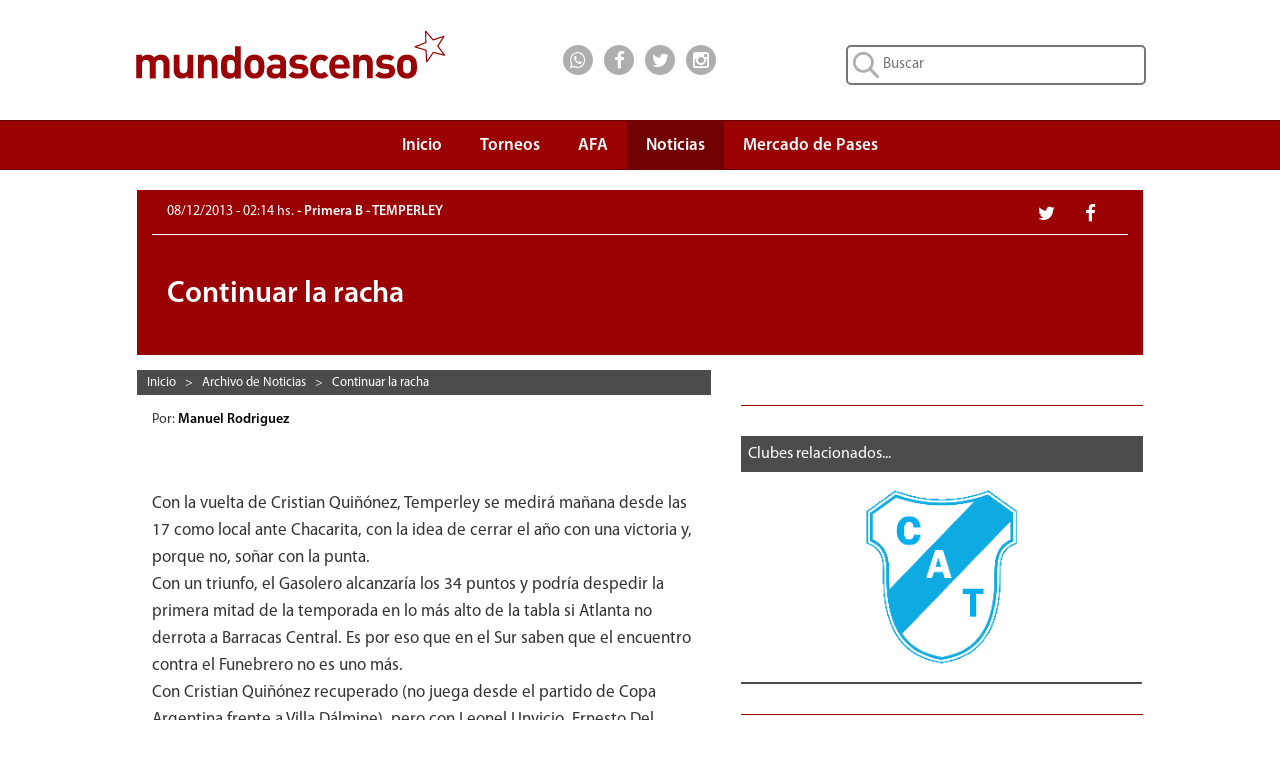

--- FILE ---
content_type: text/html; charset=utf-8
request_url: https://www.google.com/recaptcha/api2/aframe
body_size: 184
content:
<!DOCTYPE HTML><html><head><meta http-equiv="content-type" content="text/html; charset=UTF-8"></head><body><script nonce="ZsuoAv-B1AYqJR4ujI_WNA">/** Anti-fraud and anti-abuse applications only. See google.com/recaptcha */ try{var clients={'sodar':'https://pagead2.googlesyndication.com/pagead/sodar?'};window.addEventListener("message",function(a){try{if(a.source===window.parent){var b=JSON.parse(a.data);var c=clients[b['id']];if(c){var d=document.createElement('img');d.src=c+b['params']+'&rc='+(localStorage.getItem("rc::a")?sessionStorage.getItem("rc::b"):"");window.document.body.appendChild(d);sessionStorage.setItem("rc::e",parseInt(sessionStorage.getItem("rc::e")||0)+1);localStorage.setItem("rc::h",'1768609444824');}}}catch(b){}});window.parent.postMessage("_grecaptcha_ready", "*");}catch(b){}</script></body></html>

--- FILE ---
content_type: text/css
request_url: https://www.mundoascenso.com.ar/css/mundoascenso.css?v=20240507%3C
body_size: 87374
content:
@font-face {
    font-family: 'Montserrat-Regular';
    src: url('../fonts/MontserratRegular.eot?#iefix') format('embedded-opentype'), 
        url('../fonts/MontserratRegular.ttf')  format('truetype');
}
@font-face {
    font-family: 'Calendas-Plus';
    src: url('../fonts/Calendas_Plus.eot?#iefix') format('embedded-opentype'), 
        url('../fonts/Calendas_Plus.otf')  format('truetype');
}
@font-face {
    font-family: 'OpenSans-Regular';
    src: url('../fonts/OpenSans-Regular.eot?#iefix') format('embedded-opentype'), 
        url('../fonts/OpenSans-Regular.ttf')  format('truetype');
}
@font-face {
    font-family: 'OpenSans-Bold';
    src: url('../fonts/OpenSans-Bold.eot?#iefix') format('embedded-opentype'), 
        url('../fonts/OpenSans-Bold.ttf')  format('truetype');
}
@font-face {
    font-family: 'OpenSans-Italica';
    src: url('../fonts/OpenSans-Italic.eot?#iefix') format('embedded-opentype'), 
        url('../fonts/OpenSans-Italic.ttf')  format('truetype');
}
@font-face {
    font-family: 'AvenirLTStd-Heavy';
    src: url('../fonts/AvenirLTStd-Heavy.eot?#iefix') format('embedded-opentype'), 
        url('../fonts/AvenirLTStd-Heavy.otf')  format('truetype');
}

@font-face {
    font-family: 'Gotham-book';
    src: url('../fonts/Gotham-Book.eot?#iefix') format('embedded-opentype'), 
        url('../fonts/Gotham-Book.otf')  format('truetype');
}

@font-face {
    font-family: 'Gotham-bold';
    src: url('../fonts/Gotham-Bold.eot?#iefix') format('embedded-opentype'), 
        url('../fonts/Gotham-Bold.otf')  format('truetype');
}

@font-face {
    font-family: 'MyriadPro-semibold';
    src: url('../fonts/MyriadPro-Semibold.eot?#iefix') format('embedded-opentype'), 
        url('../fonts/MyriadPro-Semibold.otf')  format('truetype');
}

@font-face {
    font-family: 'MyriadPro-regular';
    src: url('../fonts/MyriadPro-Regular.eot?#iefix') format('embedded-opentype'), 
        url('../fonts/MyriadPro-Regular.otf')  format('truetype');
}
@font-face {
    font-family: 'Georgia-regular';
    src: url('../fonts/Georgia.eot?#iefix') format('embedded-opentype'), 
        url('../fonts/Georgia.otf')  format('truetype');
}

@font-face {
    font-family: 'Georgia-bold';
    src: url('../fonts/GeorgiaBold.eot?#iefix') format('embedded-opentype'), 
        url('../fonts/GeorgiaBold.otf')  format('truetype');
}
html{
    -webkit-font-smoothing: antialiased !important;
}
body{
    font-family: MyriadPro-regular;
    min-width:320px;
}
.no-margen{
    padding:0px;
    margin:0px;
}
.no-margen-left{
    padding-left:0px;
    margin-left:0px;
}
.no-margen-right{
    padding-right:0px;
    margin-right:0px;
}
@media (max-width: 767px) { 
    .row-mobile{

        margin-right: -15px;
        margin-left: -15px;

    }
}
/*upbar*/
.upbar{
    height: 120px;
    background-color: #ffffff;
    color:#aeaeae;

}
.logo-img{
    height: 120px;
}
.upbar-social{
    margin-top:45px;
    text-align:center;
}
.btn-social{
    color:#ffffff!important;
    font-size: 14px;
}
.cont-social-fb:hover{
    background-color:#004088; 
}
.cont-social-tw:hover{
    background-color:#00abe3; 
}
.cont-social-g:hover{
    background-color:#f14724; 
}
.cont-social-i:hover{
    background-color:#db176b; 
}
.cont-social-wa:hover{
    background-color:#2cb53f; 
}
.cont-social{
    background-color: #aeaeae;
    display: inline-block;
    width: 30px;
    height: 30px;
    border-radius: 50px;
    margin: 0 4px;
    text-align: center;
    padding-top: 9px;
}
.upbar-cont-search{
    text-align:right;
    margin-top:45px;
}
.upbar-search{
    height: 40px;
    font-size:15px;
    width:100%;
    padding-left: 35px;
    max-width:300px;
    background-image: url(../img/upbar/lupa.svg);
    background-size:30px;
    background-position-y: 50%;
    background-position-x: 3px;
    background-repeat: no-repeat;
    border-width: 2px;
    border-style:solid;
    border-radius:5px;
    color: #aeaeae;
}
/*mobile*/
.upbar-mobile{
    height: 50px;
    background-color: #ffffff;
    color:#aeaeae;
    min-width: 290px;

}
.upbar-social-mobile{
    margin-top:11px;
    text-align:left;
}
.cont-social-mobile{
    background-color: #aeaeae;
    display: inline-block;
    width: 28px;
    height: 28px;
    border-radius: 50px;
    /*margin: 0 5px;*/
    text-align: center;
    padding-top: 9px;
}
.btn-social-mobile{
    color:#ffffff!important;
    font-size: 12px;
}
.upbar-cont-search-mobile{
    text-align:right;
    margin-top:11px;
}
.upbar-search-mobile{
    height: 30px;
    font-size:15px;
    width:100%;
    padding-left: 30px;
    max-width:300px;
    background-image: url(../img/upbar/lupa.svg);
    background-size:22px;
    background-position-y: 50%;
    background-position-x: 3px;
    background-repeat: no-repeat;
    border-width: 2px;
    border-style:solid;
    border-radius:5px;
    color: #aeaeae;
}
@media (max-width: 767px) { 
    .upbar-social-mobile{
        margin-top:8px;
    }
    .cont-social-mobile{
        width: 35px;
        height: 35px;
        padding-top: 10px;
    }
    .btn-social-mobile{
        font-size: 16px;
    }
}

@media (max-width: 435px) { 
    .upbar-social-mobile{
        margin-top:11px;
    }
    .cont-social-mobile{
        width: 28px;
        height: 28px;
        padding-top: 9px;
        margin: 0px;
    }
    .btn-social-mobile{
        font-size: 12px;
    }
}

@media (max-width: 370px) { 
    .upbar-social-mobile{
        margin-top:13px;
    }
    .cont-social-mobile{
        width: 24px;
        height: 24px;
        padding-top: 6px;
        margin: 0px;
    }
    .btn-social-mobile{
        font-size: 11px;
    }
}

@media (max-width: 330px) { 
    .upbar-social-mobile{
        margin-top:14px;
    }
    .cont-social-mobile{
        width: 23px;
        height: 23px;
        padding-top: 6px;
        margin: 0px;
    }
    .btn-social-mobile{
        font-size: 11px;
    }
}
/*fin mobile*/
/*fin upbar*/
/*navbar*/
.navbar-menu-caret{
    color: rgba(255, 255, 255, 0.0);
    display: inline-block;
    width: 0;
    height: 0;
    margin-top:2px;
    margin-left: 2px;
    vertical-align: middle;
    border-top: 6px dashed;
    border-top: 6px solid \9;
    border-right: 5px solid transparent;
    border-left: 5px solid transparent;
}
.navbar-ma{
    min-width: 290px;
    /*margin-top:120px;
    */
    border-radius: 0px;
    height: 50px;
    background-color: #9b0204;
    border-color: #680203;
    border-width: 1px 0px;
    border-style: solid none;
}
.navbar-menu-items{
    height: 48px;
    /*font-family: Gotham-bold;*/
    font-family: MyriadPro-semibold;
    /*font-size:16px;*/
    /*color:#464646!important;*/
}
.navbar-menu-items-doble-linea{
    padding-top: 5px!important;

}
.logo-img-mobile{
    width: 200px;
}
.navbar-menu-toggle, .navbar-menu-toggle:focus{
    height: 50px;
    padding-top: 15px!important;
    padding-bottom: 15px!important;
    font-family: MyriadPro-semibold;
    font-size:14px;
    /*color:#1d3161!important;*/
    margin-top:10px;
    border: 1px solid transparent;
    border-radius: 4px;
    border-color:#ffffff!important;
    background-color:transparent!important;
}
.navbar-menu-toggle:hover, .navbar-menu-toggle:active {
    background-color:#700001!important;
}
.icon-bar{
    background-color:#ffffff!important;
}
@media (max-width: 767px) { 
    .navbar-ma{
        /*margin-top:40px;*/
        height: 70px;
    }
}

/* inicio personalizado navbar */
.navbar-fixed-top .navbar-collapse, .navbar-fixed-bottom .navbar-collapse {
    /*max-height: 70vh;*/
}

.dropdown-menu .divider {
    height: 1px;
    margin: 0 auto;
    overflow: hidden;
    background-color: /*#aeaeae*/transparent;
    width: 10%;
}

.navbar-default {
    /*background-color: #ffffff;*/
    /*background: #002e63;*/
    background-color:#9b0204;
    border-bottom-color: #680203!important;
    border-bottom-style:solid;

}
.navbar-default .navbar-brand {
    color: #ffffff;
}
.navbar-default .navbar-brand:hover, .navbar-default .navbar-brand:focus {
    color: #700001;
}
.navbar-default .navbar-text {
    color: #ffffff;
}
.navbar-default .navbar-nav > li > a {
    color: #ffffff;
    padding-left:30px;
    padding-right:30px;
    /*background-color:#ffffff;*/
    background: rgba(255, 255, 255, 0.0);
}

.navbar-default .navbar-nav > li > a:hover > b {
    color: #ffffff;
}
.navbar-default .navbar-nav > li > a:focus{
    color: #ffffff;
    /*background-color: #8fa9cb;*/
}
.navbar-default .navbar-nav > li > a:hover {
    color: #ffffff;
    background-color:#700001;

}
.navbar-default .navbar-nav > li > .dropdown-menu {
    /*background-color: #ffffff;*/
    background: rgba(255, 255, 255, 1);
    right:auto;
    left:-10px;
    border-width: 0px;
    -webkit-box-shadow: 0px 0px 22px 0px rgba(1, 0, 0, 0.63);
    -moz-box-shadow:    0px 0px 22px 0px rgba(1, 0, 0, 0.63);
    box-shadow:         0px 0px 22px 0px rgba(1, 0, 0, 0.63);

}
.navbar-default .navbar-nav > li > .dropdown-menu > li > a {
    color: #9b0204;
    font-family: MyriadPro-semibold;
    font-size:14px;
    padding-top:10px;
    padding-bottom:10px;
}
.navbar-default .navbar-nav > li > .dropdown-menu > li > a:hover,
.navbar-default .navbar-nav > li > .dropdown-menu > li > a:focus{
    color: #ffffff;/*#560304;*/
    background: #700001;/*0.95*/
    /*background-color: #ffffff;*/
}
.navbar-default .navbar-nav > li > .dropdown-menu > li > a.active,
.navbar-default .navbar-nav > li > .dropdown-menu > li > a:active{
    color: #700001;/*#560304;*/
    background: #ffffff;/*0.95*/
    /*background-color: #ffffff;*/
}
.navbar-default .navbar-nav > li > .dropdown-menu > li > a.active:hover,
.navbar-default .navbar-nav > li > .dropdown-menu > li > a:active:hover{
    color: #ffffff;/*#560304;*/
    background: #700001;/*0.95*/
    /*background-color: #ffffff;*/
}
.navbar-default .navbar-nav > li > .dropdown-menu > li > .divider {
    /*background-color: #ffffff;*/
    background: rgba(255, 255, 255, 1);/*0.95*/
}
.navbar-default .navbar-nav > .active > a{
    /*background-color: #ffffff;*/
    background: #700001;/*rgba(255, 255, 255, 0.0);*/
    color: #ffffff;
}

.navbar-default .navbar-nav > .active > a:focus{
    color:#ffffff;
    background-color: #700001;
}
.navbar-default .navbar-nav > .active > a:hover {
    color:#ffffff;
    background-color: #700001;
}
.navbar-default .navbar-nav > .open > a, .navbar-default .navbar-nav > .open > a:hover, .navbar-default .navbar-nav > .open > a:focus {
    color:#ffffff;
    background-color: #700001;
}
.navbar-default .navbar-nav > .open > a > b, .navbar-default .navbar-nav > .open > a:hover > b, .navbar-default .navbar-nav > .open > a:focus > b {
    color: #ffffff;

}
.navbar-default .navbar-toggle {
    border-color: #680203;
}
.navbar-default .navbar-toggle:hover, .navbar-default .navbar-toggle:focus {
    background-color: #700001;
    /*background: rgba(255, 255, 255, 1);/*0.95*/
}
.navbar-default .navbar-toggle .icon-bar {
    background-color:#ffffff;
}
.navbar-default .navbar-collapse,
.navbar-default .navbar-form {
    border-color: #aeaeae;
}
.navbar-default .navbar-link {
    color: #aeaeae;
}
.navbar-default .navbar-link:hover {
    color: #9b0204;
}



@media (min-width: 768px) { 
    .navbar-menu-items{

        font-size:13px!important;;

    }
}
@media (min-width: 850px) { 
    .navbar-menu-items{

        font-size:15px!important;;

    }
}
@media (min-width: 992px) { 
    .navbar-menu-items{

        font-size:16px!important;;

    }
}
@media (min-width: 1200px) { 
    .navbar-menu-items{

        font-size:17px!important;;

    }
    /*.navbar-menu-inicio{
        margin-left: 145px;
    }
    .navbar-menu-fin{
        margin-right: 145px;
    }*/
}

@media (max-width: 1430px) {
    .navbar-default .navbar-nav > li > a {

        padding-left:26px;
        padding-right:26px;

    }
}
@media (max-width: 1350px) {
    .navbar-default .navbar-nav > li > a {

        padding-left:19px;
        padding-right:19px;

    }
}
@media (max-width: 920px) {
    .navbar-default .navbar-nav > li > a {

        padding-left:14px;
        padding-right:14px;

    }
}

@media (max-width: 767px) {

    .navbar-default .navbar-nav .open .dropdown-menu > li > a {
        /*color: #8fa9cb;*/
        color:#9b0204;
        background-color: #ffffff;
    }
    .navbar-default .navbar-nav .open .dropdown-menu > li > a:hover, .navbar-default .navbar-nav .open .dropdown-menu > li > a:focus {
        color: #ffffff;
        /*color:#464646;*/
        background-color: #9b0204;
    }
    .navbar-default .navbar-nav .open .dropdown-menu > .active > a, .navbar-default .navbar-nav .open .dropdown-menu > .active > a:hover, .navbar-default .navbar-nav .open .dropdown-menu > .active > a:focus {
        color:#ffffff;
        background-color: #9b0204;
    }
    .navbar-default .navbar-nav > li > .dropdown-menu > li > a.active:hover, .navbar-default .navbar-nav > li > .dropdown-menu > li > a:active:hover {
        color: #ffffff;
        background: #9b0204;
        /* background-color: #ffffff; */
    }
    .navbar-menu-items{
        height: 48px;
        padding-top: 15px!important;
        padding-bottom: 15px!important;
        font-family: MyriadPro-semibold;
        font-size:14px;
        border-width:0px;
        /*color:#464646!important;*/
        text-align:center;

    }
    .navbar-default .navbar-nav > .active > a:focus {
        background-color: #ffffff;
        color: #700001;
    }
    .navbar-default .navbar-nav > .open > .active > a:focus {
        color:#ffffff;
        background-color: #700001;
    }

    .navbar-default .navbar-nav > .active > a{
        background-color: #ffffff;
        color: #700001;
    }
    .navbar-default .navbar-nav > li > a {
        color: #9b0204;
        background-color:#ffffff;
        /*background: rgba(255, 255, 255, 0.0);*/
    }

    .navbar-default .navbar-nav > li > a:hover{
        color: #ffffff;
        background-color: #700001;
    }
    .navbar-default .navbar-nav > li > a:focus{
        color: #700001;
        background-color: #ffffff;
    }
    .navbar-default .navbar-nav > .active > a:hover {
        background-color: #9b0204;
        color: #ffffff;
    }
    .navbar-default .navbar-nav > li > .dropdown-menu {
        background-color: #ffffff;
        border-width: 1px 0px;
        border-style: solid;
        border-color:#700001;
        border-radius:0px;
        -webkit-box-shadow: 0px 0px 22px 0px rgba(1, 0, 0, 0.63);
        -moz-box-shadow:    0px 0px 22px 0px rgba(1, 0, 0, 0.63);
        box-shadow:         0px 0px 22px 0px rgba(1, 0, 0, 0.63);

    }
    .navbar-default .navbar-nav > li > a:hover{
        color: #ffffff;
        background-color: #9b0204;
    }
    .navbar-default .navbar-nav > li > a:hover > b{
        color: #ffffff;
    }
    .navbar-default .navbar-nav > .open > a, .navbar-default .navbar-nav > .open > a:hover, .navbar-default .navbar-nav > .open > a:focus {
        color: #ffffff;
        background-color: #9b0204;
    }
    .navbar-default .navbar-nav > .open > a > b, .navbar-default .navbar-nav > .open > a:hover > b, .navbar-default .navbar-nav > .open > a:focus  > b{
        color: #ffffff;
    }
    .navbar-default .navbar-nav > .active > a:focus {
        /*color:#002e63;
        background-color: #ffffff;*/
        /*color:#ffffff;
        background-color: #8b8c8e;*/
    }



}



@media (min-width: 768px) {
    .navbar .navbar-nav {
        display: inline-block;
        float: none;
        vertical-align: top;
    }

    .navbar .navbar-collapse {
        text-align: center;
    }
}
/* fin personalizado navbar */
/*fin navbar*/
/*carousel*/
.carousel-ma-slides{
    min-height: 150px;   
}
.carousel-noti-link{
    background-color:transparent;
    position:absolute;
    height: 100%;
    width:100%;
    z-index:10;
}
.carousel-caption-ma{
    z-index:0;
    background-color:rgba(0, 0, 0, 0.6);
    /*position: absolute;*/
    bottom: 20px;
    left: 20px;
    /*width: ;*/
    padding-left: 10px;
    padding-right: 10px;
    max-width:60%;
    padding-top: 10px;
    padding-bottom: 10px;
    color: #fff;
    text-align:left;
    text-shadow: 0 1px 2px rgba(0, 0, 0, .6);

}
.slider-anteti{

    font-size: 14px;
    padding:0px;
    margin:0px;
}
.slider-titulo{
    font-size: 25px;
    padding:0px;
    margin:0px;
}


.carousel-indicators{

    bottom: 0px;

}
.carousel-indicators .active {

    width: 15px;
    height: 15px;
    margin: 0;
    background-color: #9b0204;
}
.carousel-indicators li {
    width: 13px;
    height: 13px;
    /*background-color: #000 \9;
    background-color: rgba(0, 0, 0, 0);*/
    background-color: #4c4c4c;
    border: 1px solid #fff;
    border-radius: 10px;
}
@media screen and (max-width: 767px){
    .carousel-control .glyphicon-chevron-left, .carousel-control .glyphicon-chevron-right, .carousel-control .icon-prev, .carousel-control .icon-next {
        width: 30px;
        height: 30px;
        margin-top: -15px;
        font-size: 30px;
    }
}
/*fin carousel*/
/*noticias destacadas y noticias*/
.destacadas-link{
    background-color:transparent;
    position:absolute;
    height: 350px;
    width:100%;
    z-index:10;
}
.destacadas-link-sm{
    height: 280px;
}
.destacadas-link-xs{
    height: 200px;
}
.destacadas-link-um{
    height: 40px;

}

.destacadas-foto{
    display: block;
    max-width:300%!important;
    min-width:100%; 
    height: 350px;
    width: auto;
    background-size:cover;
    background-position-y: 50%;
    background-position-x: 50%;
    background-repeat: no-repeat;
}
.noticia-multimedia{
    position:relative;
    height:80px;
    width:80px;
    top:calc(50% - 40px);
    bottom:calc(50% - 40px);
    left:calc(50% - 40px);
    right:calc(50% - 40px);
    background-image: url(../img/noticias/multimedia.svg);
    background-size:80px;
    background-repeat: no-repeat;
    opacity: 0.8;

}
.destacadas-foto-sm{
    height: 280px;
}
.destacadas-foto-xs{
    height: 200px;
}
.destacadas-caption{
    z-index:0;
    background-color:rgba(0, 0, 0, 0.7);
    position: absolute;
    top: 310px;
    padding-left: 10px;
    padding-right: 10px;
    padding-top: 7px;
    padding-bottom: 8px;
    color: #fff;
    text-align:center;
    text-shadow: 0 1px 2px rgba(0, 0, 0, 0.7);
    /*border-bottom-style: solid;
    border-bottom-width: 2px;*/
    border-top-style: solid;
    border-top-width: 7px;


}
.noti-nacional-b{
    border-color:#ec6523;/*naranja*/
}
.noti-primera-nacional{
    border-color:#ec6523;/*naranja*/
}
.noti-primera-b{
    border-color:#0bb74c;/*verde*/
}
.noti-primera-c{
    border-color:#ffc600;/*amarillo*/
}
.noti-primera-d{
    border-color:#b340ef;/*violeta*/
}
.noti-federal-a{
    border-color:#4bcecf;/*celeste*/
}
.noti-regional-amateur{
    border-color:#ff00ea;/*fucsia*/
}
.noti-copa-argentina{
    border-color: #0079b7;/*azul*/
}
.noti-afa{
    border-color:#e20a0d;/*rojo*/
}
.noti-futbol-femenino{
    border-color:#ff0074;/*fucsia*/
}

.destacadas-caption-sm{
    top: 240px;
}
.destacadas-caption-xs{
    top: 190px;
}
.destacadas-caption-primera {
    top: 160px;
}
.destacadas-caption-um{
    position:relative;
    top:0px!important;
    float: left;
    text-align:center;
}
.destacadas-caption-primera{
    top: 160px;
}
.separador-categoria-um{
    height:40px;
}
.destacadas-caption-top{
    z-index:20;
    background-color:rgba(0, 0, 0, 0.7);
    position: absolute;
    top: 0px;
    right: 0%;
    padding-left: 5px;
    padding-right: 5px;
    width:auto;
    padding-top: 5px;
    padding-bottom: 5px;
    color: #fff;
    text-align:center;
    text-shadow: 0 1px 2px rgba(0, 0, 0, 0.7);

}

.destacadas-anteti{
    font-size: 13px;
    padding:0px;
    margin:0px;
    font-family: Montserrat-Regular, sans-serif;
    color:#ffffff;
}
.destacadas-titulo{
    color:black;
    font-size: 32px;
    padding:0px;
    margin:0px;
    font-family: Montserrat-Regular, sans-serif;
}
.destacadas-titulo:hover, .destacadas-titulo:focus{
    color:black;
}
.noticia-titulo{
    font-size: 24px;
}

.destacadas-anteti-cont{
    text-align:left;
    margin-bottom: 5px;
}
.destacadas-antetitulo{
    color:black;
    font-size: 13px;
    padding:0px;
    margin:0px;
    font-family: Montserrat-Regular, sans-serif;
    text-decoration: none;
}
.destacadas-antetitulo:hover, .destacadas-antetitulo:focus{
    text-decoration: none;
    color:black;
}
.destacadas-social{
    background-color: transparent;
    display: inline-block;
    width: 27px;
    height: 27px;
    border-radius: 50px;
    margin: 0 2px;
    text-align: center;
    padding-top: 8px;
}
.btn-destacadas-social{
    color:#ffffff!important;
    font-size: 12px;
}
.destacadas-gr-cont{
    margin-bottom:20px;
    position:relative;
}
.destacadas-gr-cont2{
    margin-bottom:20px;
    position:relative;
    min-height: 400px;
}
.noti-separador-abajo{
    border-bottom-color: #9b0204;
    border-bottom-style: solid;
    border-bottom-width: 1px;
    margin-bottom:30px;
    padding-bottom:20px;
}
.noti-separador-arriba{
    padding-top:30px;
    border-top-color: #9b0204;
    border-top-style: solid;
    border-top-width: 1px;
}
.destacadas-cont-left{
    margin-right:0px;
}
.destacadas-cont-right{
    margin-left:0px;
}
.destacadas-caption-right{
    width:85%;
    right:0;

}
.destacadas-caption-top-left{
    margin-right:15px;
}

.destacadas-titulo-cont{
    padding:15px 5px 0px;
    text-align:left;/*center;*/
    /*color:#9b0204;*/
}
.destacadas-titulo-cont-sm{
    text-align:left;
}
@media (max-width: 1599px) {
    .destacadas-foto, .destacadas-link{
        height: 320px;
    }
    .destacadas-foto-sm, .destacadas-link-sm{
        height: 260px;
    }
    .destacadas-foto-xs, .destacadas-link-xs{
        height: 180px;
    }
    .destacadas-gr-cont2{
        min-height: 380px;
    }
    .destacadas-caption{
        top: 280px;
    }
    .destacadas-caption-sm{
        top: 220px;
    }
    .destacadas-caption-xs{
        top: 170px;
    }
    .destacadas-caption-primera {
        top: 140px;
    }
    .destacadas-anteti{
        font-size: 13px;
    }
    .destacadas-titulo{
        font-size: 30px;
    }
    .noticia-titulo{
        font-size: 23px;
    }

    .destacadas-antetitulo{
        font-size: 13px;
    }


}
@media (max-width: 1399px) {
    .destacadas-foto, .destacadas-link{
        height: 310px;
    }
    .destacadas-foto-sm, .destacadas-link-sm{
        height: 230px;
    }
    .destacadas-foto-xs, .destacadas-link-xs{
        height: 160px;
    }
    .destacadas-gr-cont2{
        min-height: 350px;
    }
    .destacadas-caption{
        top: 271px;
    }
    .destacadas-caption-sm{
        top: 191px;
    }
    .destacadas-caption-xs{
        top: 151px;
    }
    .destacadas-caption-primera {
        top: 121px;
    }
    .destacadas-anteti{
        font-size: 12px;
    }
    .destacadas-titulo{
        font-size: 26px;
    }
    .noticia-titulo{
        font-size: 20px;
    }

    .destacadas-antetitulo{
        font-size: 12px;
    }
    .destacadas-link-um, .separador-categoria-um{
        height: 39px;
    }
}
@media (max-width: 1199px) {
    .destacadas-foto, .destacadas-link{
        height: 310px;
    }
    .destacadas-foto-sm, .destacadas-link-sm{
        height: 230px;
    }
    .destacadas-foto-xs, .destacadas-link-xs{
        height: 160px;
    }
    .destacadas-gr-cont2{
        min-height: 350px;
    }
    .destacadas-caption{
        top: 273px;
    }
    .destacadas-caption-sm{
        top: 193px;
    }
    .destacadas-caption-xs{
        top: 153px;
    }
    .destacadas-caption-primera {
        top: 123px;
    }
    .destacadas-anteti{
        font-size: 11px;
    }
    .destacadas-titulo{
        font-size: 22px;
    }
    .noticia-titulo{
        font-size: 17px;
    }

    .destacadas-antetitulo{
        font-size: 11px;
    }
    .destacadas-link-um, .separador-categoria-um{
        height: 37px;
    }
}
@media (max-width: 920px) {
    .destacadas-foto, .destacadas-link{
        height: 250px;
    }
    .destacadas-foto-sm, .destacadas-link-sm{
        height: 180px;
    }
    .destacadas-foto-xs, .destacadas-link-xs{
        height: 130px;
    }
    .destacadas-gr-cont2{
        min-height: 300px;
    }
    .destacadas-caption{
        top: 213px;
    }
    .destacadas-caption-sm{
        top: 144px;
    }

    .destacadas-caption-xs{
        top: 124px;
    }
    .destacadas-caption-primera {
        top: 94px;
    }
    .destacadas-anteti{
        font-size: 10px;
    }
    .destacadas-titulo{
        font-size: 18px;
    }
    .noticia-titulo{
        font-size: 15px;
    }

    .destacadas-antetitulo{
        font-size: 10px;
    }
    .destacadas-link-um, .separador-categoria-um{
        height: 36px;
    }
}

@media (max-width: 767px) {
    .destacadas-foto, .destacadas-link{
        height: 230px;
    }
    .destacadas-foto-sm, .destacadas-link-sm{
        height: 180px;
    }
    .destacadas-foto-xs, .destacadas-link-xs{
        height: 130px;
    }
    .destacadas-caption{
        top: 194px;
    }
    .destacadas-caption-sm{
        top: 144px;
    }
    .destacadas-caption-sm-con-separador{
        top: 174px;
    }
    .destacadas-caption-xs{
        top: 94px;
    }
    .destacadas-anteti{
        font-size: 10px;
    }
    .destacadas-titulo{
        font-size: 18px;
    }
    .noticia-titulo{
        font-size: 15px;
    }

    .destacadas-antetitulo{
        font-size: 10px;
    }
    .destacadas-link-um, .separador-categoria-um{
        height: 36px;
    }
    .destacadas-cont-left{
        margin-right:-15px;
        margin-left:-15px;
    }
    .destacadas-cont-right{
        margin-left:-15px;
        margin-right:-15px;
    }
    .noti-separador-arriba-mobile{
        padding-top:30px;
        border-top-color: #9b0204;
        border-top-style: solid;
        border-top-width: 1px;
    }
    /*.destacadas-gr-cont{
        margin-bottom:0px;

    }*/
}

/*fin noticias destacadas y noticias*/
/*gol a gol*/
.golagol-categoria{
    z-index:0;
    background-color:rgba(0, 0, 0, 0.7);
    position: relative;
    padding-left: 10px;
    padding-right: 10px;
    padding-top: 7px;
    padding-bottom: 8px;
    color: #fff;
    text-align:center;
    text-shadow: 0 1px 2px rgba(0, 0, 0, 0.7);
    /*border-bottom-style: solid;
    border-bottom-width: 2px;*/
    border-top-style: solid;
    border-top-width: 7px;


}
.golagol-partido{
    display:block;
    /*background-color: rgba(0, 0, 0, 0.7);*/
    /*height:87px;*/
    height:auto;
    color:#ffffff;
    margin-bottom: 10px;
    position:relative;
    border-top-style: solid;
    border-top-width: 7px;

}
.resumen-partido{
    display:block;
    height:auto;
    color:#ffffff;
    /*margin-bottom: 15px;*/
    position:relative;
    border-top-style: solid;
    border-top-width: 7px;

}
.resumen-fila1{
    height: 30px;
    padding-top: 7px;
    padding-left: 10px;
    padding-right: 10px;
    font-size: 12px;
    background-color: rgba(0, 0, 0, 0.7);
}
.golagol-cont-local{
    /*border-top-style: solid;
    border-top-width: 2px;*/
    border-left-style: solid;
    border-left-width: 2px;
}
.golagol-cont-visitante{
    /*border-bottom-style: solid;
    border-bottom-width: 2px;*/
    border-right-style: solid;
    border-right-width: 7px;
}
.golagol-no-hay-partidos{
    padding: 5px;
    margin-bottom: 10px;
    font-size: 16px;
    font-family: MyriadPro-regular;
}
.golagol-link{
    background-color:transparent;
    border-color: transparent;
    position:absolute;
    top:-7px;
    height: calc(100% + 7px);
    width:100%;
    z-index:10;
}
.golagol-partido > .golagol-link:hover{
    border-width: 0px;
    -webkit-box-shadow: 0px 0px 22px 0px rgba(1, 0, 0, 0.50);
    -moz-box-shadow:    0px 0px 22px 0px rgba(1, 0, 0, 0.50);
    box-shadow:         0px 0px 22px 0px rgba(1, 0, 0, 0.50);
}
.golagol-back-local{
    z-index:0;
    width:100%;
    position:absolute;
    height:50px;
    background-size:100px;
    background-position-y: -50%;
    background-position-x: -10%;
    background-repeat: no-repeat;
    -webkit-filter: grayscale(1); /* Old WebKit */
    filter: grayscale(1);
    opacity: 0.05;
}
.golagol-back-visitante{
    z-index:0;
    width:100%;
    position:absolute;
    height:50px;
    background-size:100px;
    background-position-y: 120%;
    background-position-x: 110%;
    background-repeat: no-repeat;
    -webkit-filter: grayscale(1); /* Old WebKit */
    filter: grayscale(1);
    opacity: 0.05;
}

.golagol-equipo{
    width:100%;
    font-family: Montserrat-Regular;
    background-color:#e2e2e2;
    height:50px;
    color:#000000/*680203*/;
}
.golagol-local{
    height: 50px;
    display:table;
    text-align:center;/*right;*/
    font-size:13px
}
.golagol-gol-local{
    background-color:#ececec;
    height: 50px;
    display:table;
    text-align:center;
    font-size:20px
}
.golagol-visitante{
    height: 50px;
    display:table;
    text-align:center;/*left;*/
    font-size:13px
}
.golagol-gol-visitante{
    background-color:#ececec;
    height: 50px;
    display:table;
    text-align:center;
    font-size:20px
}
.golagol-fila1{
    height:30px;
    padding-top:7px;
    margin:0 10px;
    font-size:12px;
}
.golagol-incidencias{
    border-bottom:1px solid #4c4c4c;
    border-top:2px solid #4c4c4c;
    margin-bottom:15px
}
.golagol-incidencias-titulo{
    line-height: 32px;
    height:32px;
    display:block;
    width:100%;
    color:#000000;
    text-align:center;
    font-size:14px;
    font-family:MyriadPro-semibold;
    border-bottom:1px solid #4c4c4c;
}
.golagol-incidencias-titulo2{
    line-height: 32px;
    height:32px;
    display:block;
    width:100%;
    color:#000000;
    text-align:center;
    font-size:14px;
    font-family:MyriadPro-semibold;
    border-bottom:1px solid #4c4c4c;
    border-top:1px solid #4c4c4c;
}
.golagol-incidencias-texto{
    line-height: 32px;
    height:32px;
    display:block;
    color:#000000;
    font-size:13px;
    font-family:MyriadPro-regular;
    border-bottom:1px solid #e2e2e2;
}
.golagol-incidencias-texto2{
    line-height: 32px;
    height:32px;
    display:block;
    color:#000000;
    font-size:13px;
    font-family:MyriadPro-regular;
    border-bottom:1px solid #e2e2e2;
    border-top:1px solid #4c4c4c;
}
.golagol-incidencias-texto3{
    line-height: 32px;
    height:32px;
    display:block;
    width:100%;
    color:#000000;
    /*text-align:center;*/
    font-size:14px;
    font-family:MyriadPro-regular;
    border-bottom:1px solid #4c4c4c;
    /*border-top:1px solid #4c4c4c;*/
}
.golagol-incidencias-texto4{
    line-height: 32px;
    height:32px;
    display:block;
    color:#000000;
    font-size:13px;
    font-family:MyriadPro-regular;
    border-bottom:1px solid #e2e2e2;
}
.golagol-incidencias-borde-top{
    border-top:1px solid #4c4c4c;
}
.golagol-incidencias-img{
    width:25px;
}
.golagol-incidencias-minuto-local{
    float:left;
}
.golagol-incidencias-minuto-visitante{
    float:right;
}
.golagol-incidencias-local{
    text-align:right;
}
.golagol-incidencias-visitante{
    text-align:left;
}
.golagol-texto{
    display:table-cell;
    vertical-align: middle;
}
.golagol-texto-equipo, 
.golagol-texto-equipo:hover, 
.golagol-texto-equipo:active,
.golagol-texto-equipo.active{
    padding:2px 5px;
    color: #000000;
    text-decoration:none;
}
.golagol-hora{
    text-align: left;
}
.golagol-estado{
    text-align: right;
}
.estado-ajugar{
    color:#00a8ff;
}
.estado-enjuego{
    color:#3fce00;
}
.estado-finalizado{
    color:#fea100;
}
.estado-suspendido{
    color:#ff4343;
    /*font-size:15px;*/
}
.estado-partido{
    padding-left:5px;
}
.golagol-penales{
    font-size:15px;
}
.golagol-escudo{
    width:100%;
    /*float:left;*/
    height:60px;
    background-position-y: 50%;
    background-position-x: 50%;
    background-size: 95%;
    background-repeat: no-repeat;


}

@media (max-width: 1599px) {
    .golagol-fila1{
        font-size:12px;
    }
    .golagol-local, .golagol-visitante{
        font-size:12px
    }
    .golagol-gol-local, .golagol-gol-visitante{
        font-size:20px
    }
    .golagol-penales{
        font-size:15px;
    }
    .golagol-incidencias-titulo{
        line-height: 32px;
        height:32px;
        font-size:14px;
    }
    .golagol-incidencias-titulo2{
        line-height: 32px;
        height:32px;
        font-size:14px;
    }
    .golagol-incidencias-texto{
        line-height: 32px;
        height:32px;

        font-size:13px;

    }
    .golagol-incidencias-texto2{
        line-height: 32px;
        height:32px;
        font-size:13px;

    }
    .golagol-incidencias-texto3{
        line-height: 32px;
        height:32px;
        font-size:14px;
    }
    .golagol-incidencias-texto4{
        line-height: 32px;
        height:32px;
        font-size:14px;

    }
}
@media (max-width: 1399px) {
    .golagol-fila1{
        font-size:12px;
    }
    .golagol-local, .golagol-visitante{
        font-size:13px
    }
    .golagol-gol-local, .golagol-gol-visitante{
        font-size:20px
    }
    .golagol-penales{
        font-size:15px;
    }
    .golagol-incidencias-titulo{
        line-height: 32px;
        height:32px;
        font-size:13px;
    }
    .golagol-incidencias-titulo2{
        line-height: 32px;
        height:32px;
        font-size:13px;
    }
    .golagol-incidencias-texto{
        line-height: 32px;
        height:32px;

        font-size:13px;

    }
    .golagol-incidencias-texto2{
        line-height: 32px;
        height:32px;
        font-size:13px;

    }
    .golagol-incidencias-texto3{
        line-height: 32px;
        height:32px;
        font-size:13px;
    }
    .golagol-incidencias-texto4{
        line-height: 32px;
        height:32px;
        font-size:13px;
    }
}
@media (max-width: 1199px) {
    .golagol-fila1{
        font-size:11px;
    }
    .golagol-local, .golagol-visitante{
        font-size:12px
    }
    .golagol-gol-local, .golagol-gol-visitante{
        font-size:18px
    }
    .golagol-penales{
        font-size:13px;
    }
    .golagol-incidencias-titulo{
        line-height: 32px;
        height:32px;
        font-size:13px;
    }
    .golagol-incidencias-titulo2{
        line-height: 32px;
        height:32px;
        font-size:13px;
    }
    .golagol-incidencias-texto{
        line-height: 32px;
        height:32px;

        font-size:13px;

    }
    .golagol-incidencias-texto2{
        line-height: 32px;
        height:32px;
        font-size:13px;

    }
    .golagol-incidencias-texto3{
        line-height: 32px;
        height:32px;
        font-size:13px;
    }
    .golagol-incidencias-texto4{
        line-height: 32px;
        height:32px;
        font-size:13px;
    }
}
@media (max-width: 940px) {
    .golagol-local, .golagol-visitante{
        font-size:11px
    }
    .golagol-gol-local, .golagol-gol-visitante{
        font-size:17px
    }
    .golagol-penales{
        font-size:12px;
    }
    .golagol-incidencias-titulo{
        line-height: 32px;
        height:32px;
        font-size:12px;
    }
    .golagol-incidencias-titulo2{
        line-height: 32px;
        height:32px;
        font-size:12px;
    }
    .golagol-incidencias-texto{
        line-height: 32px;
        height:32px;

        font-size:11px;

    }
    .golagol-incidencias-texto2{
        line-height: 32px;
        height:32px;
        font-size:11px;

    }
    .golagol-incidencias-texto3{
        line-height: 32px;
        height:32px;
        font-size:12px;
    }
    .golagol-incidencias-texto4{
        line-height: 32px;
        height:32px;
        font-size:12px;
    }
}
@media (max-width: 920px) {
    .golagol-fila1{
        padding-top:8px;
        font-size:10px;
    }
    .golagol-local, .golagol-visitante{
        font-size:11px
    }
    .golagol-gol-local, .golagol-gol-visitante{
        font-size:16px
    }
    .golagol-penales{
        font-size:11px;
    }
    .golagol-incidencias-titulo{
        line-height: 32px;
        height:32px;
        font-size:12px;
    }
    .golagol-incidencias-titulo2{
        line-height: 32px;
        height:32px;
        font-size:12px;
    }
    .golagol-incidencias-texto{
        line-height: 32px;
        height:32px;

        font-size:11px;

    }
    .golagol-incidencias-texto2{
        line-height: 32px;
        height:32px;
        font-size:11px;

    }
    .golagol-incidencias-texto3{
        line-height: 32px;
        height:32px;
        font-size:12px;
    }
    .golagol-incidencias-texto4{
        line-height: 32px;
        height:32px;
        font-size:12px;
    }
}
@media (max-width: 880px) {
    .golagol-local, .golagol-visitante{
        font-size:10px
    }
    .golagol-gol-local, .golagol-gol-visitante{
        font-size:14px
    }
    .golagol-penales{
        font-size:10px;
    }
    .golagol-incidencias-titulo{
        line-height: 32px;
        height:32px;
        font-size:11px;
    }
    .golagol-incidencias-titulo2{
        line-height: 32px;
        height:32px;
        font-size:11px;
    }
    .golagol-incidencias-texto{
        line-height: 32px;
        height:32px;

        font-size:10px;

    }
    .golagol-incidencias-texto2{
        line-height: 32px;
        height:32px;
        font-size:10px;

    }
    .golagol-incidencias-texto3{
        line-height: 32px;
        height:32px;
        font-size:11px;
    }
    .golagol-incidencias-texto4{
        line-height: 32px;
        height:32px;
        font-size:11px;
    }
}


@media (max-width: 830px) {
    .golagol-fila1{
        padding-top:9px;
        font-size:9px;
    }
    .golagol-local, .golagol-visitante{
        font-size:9px
    }
    .golagol-gol-local, .golagol-gol-visitante{
        font-size:14px
    }
    .golagol-penales{
        font-size:10px;
    }
}

@media (max-width: 767px) {
    .golagol-fila1{
        padding-top: 7px;
        font-size:11px;
    }
    .golagol-local, .golagol-visitante{
        font-size:12px
    }
    .golagol-gol-local, .golagol-gol-visitante{
        font-size:18px
    }
    .golagol-penales{
        font-size:14px;
    }
    .golagol-incidencias-titulo{
        line-height: 32px;
        height:32px;
        font-size:12px;
    }
    .golagol-incidencias-titulo2{
        line-height: 32px;
        height:32px;
        font-size:12px;
    }
    .golagol-incidencias-texto{
        line-height: 32px;
        height:32px;

        font-size:11px;

    }
    .golagol-incidencias-texto2{
        line-height: 32px;
        height:32px;
        font-size:11px;

    }
    .golagol-incidencias-texto3{
        line-height: 32px;
        height:32px;
        font-size:12px;
    }    
    .golagol-incidencias-texto4{
        line-height: 32px;
        height:32px;
        font-size:12px;
    }

}
@media (max-width: 480px) {
    .golagol-incidencias-titulo{
        line-height: 28px;
        height:28px;
        font-size:11px;
    }
    .golagol-incidencias-titulo2{
        line-height: 28px;
        height:28px;
        font-size:11px;
    }
    .golagol-incidencias-texto{
        line-height: 28px;
        height:28px;

        font-size:10px;

    }
    .golagol-incidencias-texto2{
        line-height: 28px;
        height:28px;
        font-size:10px;

    }
    .golagol-incidencias-texto3{
        line-height: 28px;
        height:28px;
        font-size:11px;
    }
    .golagol-incidencias-texto4{
        line-height: 28px;
        height:28px;
        font-size:11px;
    }
    .golagol-incidencias-img{
        width:18px;
    }
}
@media (max-width: 390px) {
    .golagol-incidencias-titulo{
        line-height: 25px;
        height:25px;
        font-size:10px;
    }
    .golagol-incidencias-titulo2{
        line-height: 25px;
        height:25px;
        font-size:10px;
    }
    .golagol-incidencias-texto{
        line-height: 25px;
        height:25px;

        font-size:8px;

    }
    .golagol-incidencias-texto2{
        line-height: 25px;
        height:25px;
        font-size:8px;

    }
    .golagol-incidencias-texto3{
        line-height: 25px;
        height:25px;
        font-size:10px;
    }
    .golagol-incidencias-texto4{
        line-height: 25px;
        height:25px;
        font-size:10px;
    }
    .golagol-incidencias-img{
        width:15px;
    }
}
/*fin gol a gol*/
/*Ranking*/

.ranking-barra{
    width:100%;
    background-color:rgba(0, 0, 0, 0.7);
    padding:7px;
    color:#ffffff;

}
.ranking-barra-text{
    font-size: 16px;
}
.ranking-cont{
    border-bottom-color:rgba(0, 0, 0, 0.7);
    border-bottom-style: solid;
    border-bottom-width: 2px;
    margin-bottom:10px;
}
.ranking-filas{
    min-height:80px;
    width:100%;
    /*background-color:#ececec;*/
    border-bottom-color: #e2e2e2;
    border-bottom-width: 1px;
    border-bottom-style: solid;
    position:relative;
}
.ranking-posicion{
    display:table;
    height:80px;
    text-align: center;
}
.ranking-posicion-num{
    display:table-cell;
    vertical-align: middle;
    color:#9b0204;
    font-size:30px;
}
.ranking-info{
    padding:5px;
    height:80px;
    display:table;

}
.ranking-info-texto{
    display:table-cell;
    vertical-align: middle;
    font-family:MyriadPro-regular;
}
.ranking-anteti{
    font-size:13px;
    color:#000000!important;
    text-decoration: none!important;
}
.ranking-titulo{
    font-size: 17px;
    font-family:MyriadPro-semibold;
    color:#000000!important;
    text-decoration: none!important;
}
.ranking-link{
    background-color:transparent;
    border-color: transparent;
    position:absolute;
    height: 80px;
    width:100%;
    z-index:10;
    top: 0px;
    left: 0px;
}
.ranking-link:hover{
    border-width: 0px;
    -webkit-box-shadow: 0px 0px 22px 0px rgba(1, 0, 0, 0.30);
    -moz-box-shadow:    0px 0px 22px 0px rgba(1, 0, 0, 0.30);
    box-shadow:         0px 0px 22px 0px rgba(1, 0, 0, 0.30);
}

@media (max-width: 1399px) {
    .ranking-posicion-num{
        font-size:28px;
    }
    .ranking-anteti{
        font-size:12px;
    }
    .ranking-titulo{
        font-size: 16px;
    }
}

@media (max-width: 1199px) {
    .ranking-posicion-num{
        font-size:26px;
    }
    .ranking-anteti{
        font-size:12px;
    }
    .ranking-titulo{
        font-size: 15px;
    }
}
@media (max-width: 920px) {
    .ranking-posicion-num{
        font-size:23px;
    }
    .ranking-anteti{
        font-size:11px;
    }
    .ranking-titulo{
        font-size: 14px;
    }
}
/*@media (max-width: 767px) {
    .ranking-posicion-num{
        font-size:24px;
    }
    .ranking-anteti{
        font-size:12px;
    }
    .ranking-titulo{
        font-size: 15px;
    }
}
@media (max-width: 420px) {
    .ranking-posicion-num{
        font-size:21px;
    }
    .ranking-anteti{
        font-size:10px;
    }
    .ranking-titulo{
        font-size: 13px;
    }
}*/
/*fin Ranking*/
/*Mapa del sitio*/
.cont-mapa-sitio{
    /*background-color:rgba(0, 0, 0, 0.7);
    color:#ffffff;*/
    border-top-color:#9b0204;
    border-top-style: solid;
    border-top-width: 2px;
    padding-top:40px;
    padding-bottom:40px;
}
.titulo-mapa{
    text-align: center;
    font-family: MyriadPro-semibold;
    font-size: 30pt;
    margin-bottom:50px;
}
.mapa-titulo-destacado{
    /*color: #ffffff;*/
    color:#000000;
    /*text-align:left;*/
    font-size:20px;
    font-family: MyriadPro-semibold;
}
.mapa-link-destacado, .mapa-link-destacado:hover, .mapa-link-destacado:focus{
    /*color: #ffffff;*/
    color:#000000;
    line-height: 1.3;
    /*text-align:left;*/
    font-size:18px;
    font-family: MyriadPro-semibold;
    text-decoration: none;
}
.mapa-link, .mapa-link:focus {
    /*color: #ffffff;*/
    color:#000000;
    /*text-align:left;*/
    font-size:17px;
    font-family: MyriadPro-regular;
    text-decoration: none;
}
.mapa-link:hover, .mapa-link-destacado:hover{
    text-decoration: none;
    color: #9b0204;
}
.mapa-contenido{
    text-align: center;
}
@media (max-width: 1399px) {
    .titulo-mapa{
        font-size: 26pt;
    }
    .mapa-titulo-destacado{
        font-size:17px;
    }
    .mapa-link-destacado, .mapa-link-destacado:hover, .mapa-link-destacado:focus{
        font-size:17px;
    }
    .mapa-link, .mapa-link:focus {
        font-size:16px;
    }
}

@media (max-width: 1199px) {
    .titulo-mapa{
        font-size: 24pt;
    }
    .mapa-titulo-destacado{
        font-size:15px;
    }
    .mapa-link-destacado, .mapa-link-destacado:hover, .mapa-link-destacado:focus{
        font-size:15px;
    }
    .mapa-link, .mapa-link:focus {
        font-size:14px;
    }
}
@media (max-width: 920px) {
    .titulo-mapa{
        font-size: 20pt;
    }
    .mapa-titulo-destacado{
        font-size:14px;
    }
    .mapa-link-destacado, .mapa-link-destacado:hover, .mapa-link-destacado:focus{
        font-size:14px;
    }
    .mapa-link, .mapa-link:focus {
        font-size:13px;
    }
}
/*Mapa del sitio*/
/*Footer*/
.cont-footer{
    text-align:right;
    height:60px;
    border-top-color: #9b0204;
    border-top-width: 1px;
    border-top-style: solid;
    background-color:rgba(0, 0, 0, 0.7);
    color:#ffffff;
}

.cont-footer-mobile{
    text-align:center;
    height:80px;
    padding:10px;
    border-top-color: #9b0204;
    border-top-width: 1px;
    border-top-style: solid;
    background-color:rgba(0, 0, 0, 0.7);
    color:#ffffff;
}
.footer-logo{
    padding:20px;
    display:inline-block;
    height:39px;
    width:100%;
    background-image: url(../img/navbar/mundoascenso-logo-m.svg);
    background-size:160px;
    background-position-y: 100%;
    background-repeat: no-repeat;
    padding-left:180px;
}
.footer-logo-sm{
    padding:10px;
}
.footer-mail, .footer-mail:hover, .footer-mail:focus{
    color:#ffffff;
}
/*Fin footer*/

/*Submenu*/
.submenu-escudos-cont-federal-a{    
    text-align:center;
    margin-bottom:5px;
}
.submenu-escudos-cont{
    margin-bottom:20px;
    text-align:center;
}
.submenu-escudos-cont-mobile{
    text-align:center;
    margin-bottom:5px;
    border-bottom-style: solid;
    border-bottom-width: 1px;
    border-bottom-color:rgba(0, 0, 0, 0.7);
    /*-webkit-box-shadow: 0px 10px 20px -13px rgba(1, 0, 0, 0.30);
    -moz-box-shadow:    0px 10px 20px -13px rgba(1, 0, 0, 0.30);
    box-shadow:         0px 10px 20px -13px rgba(1, 0, 0, 0.30);*/
    padding-bottom: 10px;

}
.submenu-escudos-cont-mobile-fa{
    /*width: calc(100% - 60px);
    margin-left:30px;*/
    width: calc(100% - 30px);
    margin-left: 15px;
}
.submenu-escudos-cont-mobile-resto{
    /*width: calc(100% - 30px);
    margin-left:15px;*/
    width:100%;
}
.submenu-separador-mobile{

}
#show_escudos{
    margin-bottom:15px;
    display:block;
}
.submenu-escudo{
    display:inline-block;
    text-align:center;
}
.submenu-img-escudo{
    margin:2px;
    width:35px;
}
.submenu-grupo-escudos{
    width:14%;/*24 para 4 zonas*/
    display:inline-block;
    text-align:center;
}
.submenu-grupo-escudos-grande{
    width:24%;
    display:inline-block;
    text-align:center;
}
.submenu-grupo-escudos-pn{
    width:49%;
    display:inline-block;
    text-align:center;
}
.submenu-grupo-escudos-tres{
    width:33%;
    display:inline-block;
    text-align:center;
}
.submenu-grupo-escudos-mobile{
    width:100%;
    display:block;
    /*padding-right: 10%;*/
}
.submenu-escudos-fila-fa{
    /*padding-right: 20%;*/
    margin-bottom: 10px;
}

.submenu-zona-titulo{
    background-color: #ffffff;
    border-bottom-color: #700001;
    border-bottom-style: solid;
    border-bottom-width: 1px;
    color:#700001;
    font-size: 13px;
    padding: 2px;
    margin: 0 15% 5px 15%;
}
.btn-submenu-ver-equipos{
    text-align:left;   
    margin: 0 0 15px;
    font-family: MyriadPro-semibold;
    font-size:15px;
    /*background-color:rgba(0, 0, 0, 0.7);*/
    color: #ffffff;
}
@media (max-width: 1300px) {
    margin: 0 0% 5px 0%;
}
@media (max-width: 980px) {
    .submenu-zona-titulo{
        margin: 0 5% 5px 5%;
    }
}
@media (max-width: 767px) {
    .submenu-img-escudo{
        width:50px;
    }
    .submenu-ver-equipos-titulo{
        font-size:17px;
    }
}
@media (max-width: 550px) {
    .submenu-img-escudo{
        width:45px;
    }
    .submenu-ver-equipos-titulo{
        font-size:16px;
    }
}
@media (max-width: 450px) {
    .submenu-img-escudo{
        width:40px;
    }
    .submenu-ver-equipos-titulo{
        font-size:15px;
    }
}
@media (max-width: 380px) {
    .submenu-img-escudo{
        width:30px;
    }
    .submenu-ver-equipos-titulo{
        font-size:15px;
    }
}


.grises{


    filter: gray;
    filter: grayscale(100%);
    filter: url(../img/submenu/desaturate.svg#greyscale);
    -webkit-filter: grayscale(1);
    -webkit-filter: grayscale(100%);
    opacity: 0.8;
    filter: alpha(opacity=80); /* For IE8 and earlier */

}
@media (min-width: 768px) { 
    .grises:hover {
        opacity: 1;
        filter: none; /* Applies to FF + IE */
        filter: grayscale(0%);
        -webkit-filter: grayscale(0);
        -webkit-filter: grayscale(0%);
    }
}


.submenu-ver-equipos-titulo{
    width: auto;
    display: inline-block;
}
.updates-chevron-recuadro, .updates-chevron-recuadro:hover, .updates-chevron-recuadro:focus, .updates-chevron-recuadro:active, .updates-chevron-recuadro.active, .updates-chevron-recuadro:active:focus, .updates-chevron-recuadro.active:focus, .updates-chevron-recuadro:active.focus, .updates-chevron-recuadro.active.focus, .updates-chevron-recuadro:active:hover, .updates-chevron-recuadro.active:hover {
    padding: 15px;
    text-align:left; 
    width: 100%;
    height: 100%;
    background-color:rgba(0, 0, 0, 0.7);
    color: #ffffff;
    outline: none;
    box-shadow: none;
    border-radius: 0px;
}
.updates-arrow{
    float:right;
    padding-top: 2px;
}
/*Fin submenu*/

/*Breadcrumbs*/
.breadcrumbs-cont{
    background-color:rgba(0, 0, 0, 0.7);
    border-radius: 0px;
    height: 25px;
    margin-bottom: 15px;
    color:whitesmoke;
    font-size: 14px;
    margin-right: 15px;
    padding-top: 3px;
    padding-left: 10px;
    overflow: hidden;
    line-height:20px;

}
.breadcrumbs-item{
    display:inline;
}
.breadcrumbs-link{
    color:#ffffff;
}
.breadcrumbs-link:hover{
    text-decoration: underline;
    color:#ffffff;
}
.breadcrumbs-link:focus, .breadcrumbs-link:active{
    color:#ffffff;
}

.breadcrumbs-text{
    color:#ffffff;


}
@media (max-width: 1399px) {

    .breadcrumbs-cont{
        font-size: 13px;
    }

}
@media (max-width: 1199px) {

    .breadcrumbs-cont{
        font-size: 12px;
    }

}
@media (max-width: 920px) {

    .breadcrumbs-cont{
        font-size: 12px;
    }

}
/*Fin Breadcrumbs*/

/*Categorias*/
.cat-club-cont-titulo{

    background-color: #9b0204;
    width: calc(100% - 30px);
    height: 120px;
    display: table;
    text-align: center;
    margin: 0px 15px 15px;
}
.cat-club-titulo-texto {
    color: #ffffff;
    font-family: MyriadPro-semibold;
    font-size: 35px;
    display: table-cell;
    vertical-align: middle;
    padding-left:5px;
    padding-right: 5px;
}
.cat-club-titulo-club{
    color: #ffffff;
    font-family: MyriadPro-semibold;
    font-size: 35px; 
    margin-top:10px;
}
.cat-club-titulo-categoria{
    font-size: 22px;
}
.cat-club-redes-cont {

    margin: 0px 15px;
    background-color: #9b0204;
    width: calc(100% - 30px);
    height: 30px;
    display: table;
    text-align: left;
    color: #ffffff;
}
.cat-club-redes{
    margin:0px 15px;
    height: 100%;
    border-bottom-style: solid;
    border-bottom-width: 1px;
    border-bottom-color: #ffffff;
}

@media (max-width: 1350px) {
    .cat-club-titulo-texto {
        font-size: 32px;
    }
    .cat-club-titulo-categoria{
        font-size: 20px;
    }
}
@media (max-width: 1199px) {
    .cat-club-titulo-texto {
        font-size: 30px;
    }
    .cat-club-titulo-categoria{
        font-size: 18px;
    }
    .cat-club-cont-titulo{
        height: 110px;
        margin: 0px 15px 15px;
    }
}
@media (max-width: 990px) {
    .cat-club-titulo-texto {
        font-size: 27px;
    }
    .cat-club-titulo-categoria{
        font-size: 15px;
    }
    .cat-club-cont-titulo{
        height: 100px;
        margin: 0px 15px 15px;
    }
}
@media (max-width: 767px) {
    .cat-club-titulo-texto {
        font-size: 25px;
    }
    .cat-club-titulo-categoria{
        font-size: 15px;
    }
    .cat-club-cont-titulo{
        height: 100px;
        width:100%;
        margin: 0px 0px 15px;
    }
    .cat-club-titulo-club{
        font-size: 30px; 

    }
}

/*Tablas*/
#tablas-cont{
    font-family: MyriadPro-regular;
    width:100%;
    margin-bottom:10px;
}
#tablas-cont ul{
    font-size: 16px;
    margin:0;
    padding:0px;
    list-style:none;
    list-style-position:outside;
    height:36px;

}
#tablas-cont ul.menu{

}
#tablas-cont ul.menu li{
    float:left;

}
#tablas-cont ul.menu li{
    height:36px;
    text-align: center;
    width:calc(100% / 3);
    display:block;
    padding:8px 0px;
    background-color:rgba(0, 0, 0, 0.7);
    position:relative;
    color:#ffffff;
    cursor:pointer;
}
.tablas-fed-a{
    width:calc(100% / 2)!important;
}
#tablas-cont ul.menu li:hover{
    background:#9b0204;
}
#tablas-cont ul.menu li.active{
    background:#9b0204;
}
#tablas-cont ul.menu li.active-fed-a{
    background:#9b0204;

    /*width:208px;*/
}
.tablas-content{

    border-top:1px solid #4c4c4c;
    border-bottom: 2px solid #4c4c4c;
    display: none;

}
.tablas-titulos{
    font-size: 14px;
    font-weight: bold;
    height: 29px;
    background-color: #e2e2e2;
    border-bottom: 2px solid #4c4c4c;
}
.tablas-titulos-borde-sup{
    border-top: 2px solid #4c4c4c;
}
.tablas-c1{
    display:inline-block;
    width: 150px;
    padding-top: 5px;
    padding-left: 5px;
}
.tablas-c1-goleadores{
    display:inline-block;
    width: 43%;
    padding-top: 5px;
    padding-left: 5px;
}
.tablas-c2{
    text-align: center;
    display:inline-block;
    width: calc((100% - 150px) / 9);
    padding-top: 5px;
    padding-left: 2px;
}
.tablas-c3{
    text-align: center;
    display:inline-block;
    width: 7%;
    padding-top: 5px;
    padding-left: 2px;
}
.tablas-c4{
    text-align: center;
    display:inline-block;
    width: calc((100% - 150px) / 7);
    padding-top: 5px;
    padding-left: 2px;
}
.tablas-filas{
    font-size: 13px;
    font-weight: normal;
    height: 27px;
    /*background-color:#e2e2e2;*/
    border-bottom-color: #e2e2e2;
    border-bottom-width: 1px;
    border-bottom-style: solid;
}
/*.tablas-filas-alt{
    background-color:#f5f5f5;
}*/
.tablas-filas-zona{
    background-color:#ffffff;
}
.tablas-filas-resaltar{
    color: #700001;
    font-weight: bold;
}
.tablas-negrita{
    font-weight: bold;
}
.tablas-c4-temporadas{
    font-size:13px;
}
.tablas-img-escudo{
    margin:2px;
    width:15px;
}
@media (max-width: 1350px) {

    .tablas-titulos{
        font-size: 13px;
    }
    .tablas-c4-temporadas{
        font-size:12px;
    }
    .tablas-filas{
        font-size: 12px;
    }
    #tablas-cont ul{
        font-size:14px;
    }
}

@media (max-width: 991px) {

    .tablas-titulos{
        font-size: 11px;
    }
    .tablas-c4-temporadas{
        font-size:10px;
    }
    .tablas-filas{
        font-size: 11px;
    }
    #tablas-cont ul{
        font-size:14px;
    }
}
@media (max-width: 767px) {

    .tablas-c2{
        width: calc((100% - 150px) / 6);
    }
    .tablas-c1-goleadores{
        width: 80%;
    }

    .tablas-c3{
        width: 12%;
    }
    .tablas-c4{
        width: calc((100% - 150px) / 4);
    }
    .tablas-titulos{
        font-size: 13px;
    }
    .tablas-c4-temporadas{
        font-size:12px;
    }
    .tablas-filas{
        font-size: 12px;
    }
    #tablas-cont ul{
        font-size:14px;
    }
}
/*Fin Tablas*/
/*Fixture*/
.fixture-cont{
    /*margin-bottom:15px;*/
}

.fixture-combo-cont{
    height: 50px;
    /*border-top: 2px solid #4c4c4c;*/
    background-color:#9b0204/*#4c4c4c*/;
}
.combofix{
    display:inline-block;
    width: calc(100% - 245px)!important;
    margin-top: 8px;
    margin-right: 5px;
    margin-left: 5px!important;
    border-radius: 5px;
    border-color: #a9a9a9;
    font-size: 11pt;
}
.fixture-fecha-tit{
    width: 230px;
    color: #ffffff;
    font-size: 16px;
    font-weight: normal;
    /* font-family: MyriadPro-semibold; */
    float: left;
    margin-top: 15px;
    margin-left: 5px;
}


.fixture-categoria{
    z-index:0;
    background-color:rgba(0, 0, 0, 0.7);
    position: relative;
    padding-left: 10px;
    padding-right: 10px;
    padding-top: 7px;
    padding-bottom: 8px;
    color: #fff;
    text-align:center;
    text-shadow: 0 1px 2px rgba(0, 0, 0, 0.7);
    border-top-style: solid;
    border-top-width: 7px;
}
.fixture-partido{
    display:block;
    background-color: rgba(0, 0, 0, 0.7);
    /*background-color:#e2e2e2;*/
    height:80px;
    color:#ffffff;
    position:relative;
}
.fixture-cont-local{
    border-left-style: solid;
    border-left-width: 2px;
}
.fixture-cont-visitante{
    border-right-style: solid;
    border-right-width: 7px;
}
.fixture-link{
    background-color:transparent;
    border-color: transparent;
    position:absolute;
    top:0px;
    height: 80px;
    width:100%;
    z-index:10;
}
.fixture-partido > .fixture-link:hover{
    border-width: 0px;
    -webkit-box-shadow: 0px 0px 22px 0px rgba(1, 0, 0, 0.50);
    -moz-box-shadow:    0px 0px 22px 0px rgba(1, 0, 0, 0.50);
    box-shadow:         0px 0px 22px 0px rgba(1, 0, 0, 0.50);
}
.fixture-back-local{
    z-index:0;
    width:100%;
    position:absolute;
    height:50px;
    background-size:100px;
    background-position-y: -50%;
    background-position-x: -10%;
    background-repeat: no-repeat;
    -webkit-filter: grayscale(1); /* Old WebKit */
    filter: grayscale(1);
    opacity: 0.05;
}
.fixture-back-visitante{
    z-index:0;
    width:100%;
    position:absolute;
    height:50px;
    background-size:100px;
    background-position-y: 120%;
    background-position-x: 110%;
    background-repeat: no-repeat;
    -webkit-filter: grayscale(1); /* Old WebKit */
    filter: grayscale(1);
    opacity: 0.05;
}

.fixture-equipo{
    width:100%;
    font-family: Montserrat-Regular;
    background-color:#e2e2e2;
    height:50px;
    color:#000000/*680203*/;
}
.fixture-local{
    height: 50px;
    display:table;
    text-align:center;/*right;*/
    font-size:13px
}
.fixture-gol-local{
    background-color:#ececec;
    height: 50px;
    display:table;
    text-align:center;
    font-size:20px
}
.fixture-visitante{
    height: 50px;
    display:table;
    text-align:center;/*left;*/
    font-size:13px
}
.fixture-gol-visitante{
    background-color:#ececec;
    height: 50px;
    display:table;
    text-align:center;
    font-size:20px
}
.fixture-fila1{
    height:30px;
    padding-top:7px;
    margin:0 10px;
    font-size:12px;
}
.fixture-texto{
    display:table-cell;
    vertical-align: middle;
}
.fixture-texto-equipo{
    padding:2px 5px;
}
.fixture-hora{
    text-align: left;
}
.fixture-estado{
    text-align: right;
}
.estado-ajugar{
    color:#00a8ff;
}
.estado-enjuego{
    color:#3fce00;
}
.estado-finalizado{
    color:#fea100;
}
.estado-suspendido{
    color:#ff4343;
}
.estado-partido{
    padding-left:5px;
}
.fixture-penales{
    font-size:15px;
}
.fixture-escudo{
    width:100%;
    height:60px;
    background-position-y: 50%;
    background-position-x: 50%;
    background-size: 95%;
    background-repeat: no-repeat;


}
.fixture-fecha-hora-show-449{
    display:none;

}
@media (max-width: 1599px) {
    .fixture-fila1{
        font-size:12px;
    }
    .fixture-local, .fixture-visitante{
        font-size:12px
    }
    .fixture-gol-local, .fixture-gol-visitante{
        font-size:20px
    }
    .fixture-penales{
        font-size:15px;
    }
}
@media (max-width: 1399px) {
    .fixture-fila1{
        font-size:12px;
    }
    .fixture-local, .fixture-visitante{
        font-size:13px
    }
    .fixture-gol-local, .fixture-gol-visitante{
        font-size:20px
    }
    .fixture-penales{
        font-size:15px;
    }
}
@media (max-width: 1299px) {
    .fixture-fila1{
        font-size:11px;
    }
}
@media (max-width: 1199px) {
    .fixture-fila1{
        font-size:11px;
    }
    .fixture-local, .fixture-visitante{
        font-size:12px
    }
    .fixture-gol-local, .fixture-gol-visitante{
        font-size:18px
    }
    .fixture-penales{
        font-size:13px;
    }
    .fixture-fecha-tit{
        font-size: 14px;
        margin-top:16px;
    }
}
@media (max-width: 940px) {
    .fixture-local, .fixture-visitante{
        font-size:11px
    }
    .fixture-gol-local, .fixture-gol-visitante{
        font-size:17px
    }
    .fixture-penales{
        font-size:12px;
    }
    .fixture-fecha-tit{
        font-size: 12px;
        margin-top:17px;
    }
}
@media (max-width: 920px) {
    .fixture-fila1{
        padding-top:8px;
        font-size:10px;
    }
    .fixture-local, .fixture-visitante{
        font-size:11px
    }
    .fixture-gol-local, .fixture-gol-visitante{
        font-size:16px
    }
    .fixture-penales{
        font-size:11px;
    }
}
@media (max-width: 880px) {
    .fixture-local, .fixture-visitante{
        font-size:10px
    }
    .fixture-gol-local, .fixture-gol-visitante{
        font-size:14px
    }
    .fixture-penales{
        font-size:10px;
    }
}
@media (max-width: 830px) {
    .fixture-fila1{
        padding-top:9px;
        font-size:9px;
    }
    .fixture-local, .fixture-visitante{
        font-size:9px
    }
    .fixture-gol-local, .fixture-gol-visitante{
        font-size:14px
    }
    .fixture-penales{
        font-size:10px;
    }
}

@media (max-width: 767px) {

    .fixture-fila1{
        padding-top: 7px;
        font-size:11px;
    }
    .fixture-local, .fixture-visitante{
        font-size:12px
    }
    .fixture-gol-local, .fixture-gol-visitante{
        font-size:18px
    }
    .fixture-penales{
        font-size:14px;
    }
}
@media (max-width: 449px) {
    .fixture-fecha-hora-hidden-449{
        display:none;
    }
    .fixture-fecha-hora-show-449{
        display:block;
        line-height: 5px;
    }
    .fixture-fila1{
        padding-top: 4px;
        font-size:10px;
        height:35px;
    }
    .fixture-local, .fixture-visitante{
        font-size:11px
    }
    .fixture-gol-local, .fixture-gol-visitante{
        font-size:17px
    }
    .fixture-penales{
        font-size:13px;
    }
    .fixture-fecha-tit{
        width: 160px;
    }
    .combofix {
        width: calc(100% - 175px)!important;
    }
    .fixture-link{
        height: 85px;
    }
    .fixture-partido{
        height:85px;
    }
    .fixture-estado {
        padding-top: 7px;
    }
    .fixture-hora-no-zona{
        padding-top: 7px;
    }
}


/*Fin Fixture*/
/*Equipos Copa Argentina*/
/* Fin Equipos Copa Argentina*/
.equiposca-barra{
    width:100%;
    background-color:#9b0204;
    padding:7px;
    color:#ffffff;

}
.equiposca-barra-text{
    font-size: 16px;
}
.equiposca-grupo-escudos{
    width:100%;
    display:block;
    /*padding-right: 10%;*/
}
.equiposca-categoria-titulo{
    background-color: #4c4c4c;
    color:#ffffff;
    font-size: 13px;
    padding: 5px 7px;
    margin: 0;
}

.escudosca-escudos-cont{
    text-align:Left;
    margin-bottom:10px;
    padding-bottom: 10px;
    border-bottom: 2px solid #4c4c4c;
}
.equiposca-escudos-fila{
    margin-bottom: 10px;
}
.escudosca-img-escudo{
    margin:2px;
    width:35px;
}
/*Fin Categorias*/
/*Club*/
.club-info-img-div{
    text-align:center;
    margin-top: 15px;
    /*margin-left: 1px;
    margin-right: 1px;*/
    max-height:240px;
    overflow: hidden;

}
.club-info-img{
    max-width:200px;
    width:100%;
}
.club-info{
    margin-top: 13px;
    font-size: 14px;
    font-family: MyriadPro-regular;
}
.club-info-col1{
    display:inline-block;
    font-family: MyriadPro-semibold;
}
.club-info-col2{
    height: auto;/*15px;*/
    overflow: hidden;
}
.club-info-fila{

    margin-top:5px;
    margin-bottom:1px; 
    height: auto;/*20px;*/
    width: 100%;
    /*border-bottom: 1px solid #e2e2e2;*/
}
.club-info-fila-e{
    color: #9b0204;
    font-family: MyriadPro-semibold;
    margin-top:10px;
    margin-bottom:3px; 
    height: auto; /*20px;*/
    /*border-bottom: 1px solid #9b0204;*/
    width: 100%;
}

.club-plantel-btm{
    text-align:center;
    margin-top: 20px;
    margin-bottom:10px;
    font-family: MyriadPro-semibold;

}
.club-plantel-btm a, .club-plantel-btm a:focus {
    color: #ffffff;
    background-color: #4c4c4c;
    padding:8px 20%;
    font-size:14px;
}
.club-plantel-btm a:hover{
    text-decoration: none;
    background-color: #9b0204;
}
.club-info-web a, .club-info-web a:focus{
    color:#000000;    
}


@media (max-width: 1199px) {
    .club-info{
        font-size: 13px;
    }
    .club-plantel-btm a, .club-plantel-btm a:focus {
        font-size:13px;
    }

}

@media (max-width: 991px) {
    .club-info{
        font-size: 11px;
    }
    .club-plantel-btm a, .club-plantel-btm a:focus {
        /*padding:5px 12%;*/
        font-size:11px;
    }
}


@media (max-width: 767px) {
    .club-info{
        font-size: 12px;

    }
    .club-plantel-btm a, .club-plantel-btm a:focus {
        padding:12px 20%;
        font-size:12px;
    }
}
/*Plantel*/
.tabla-plantel-fila1{
    display: table;
    table-layout: fixed;
    background-color:#4c4c4c;
    color:#ffffff;
    height: 50px;
    font-size: 14px;
    width:100%;
}
.tabla-plantel-col1{
    display:table-cell;
    vertical-align:middle;
    text-align:center;
    /*height: 50px;*/
    /*padding-top:15px; */ 
    float:none;
}
.tabla-plantel-col2{
    display:table-cell;
    vertical-align:middle;
    text-align:center;
    /*height: 50px;*/
    /*padding-top:5px;*/
    float:none;

}
.tabla-plantel-fila2{
    display: table;
    table-layout: fixed;
    background-color:#ffffff;
    color:#000000;
    border-bottom: 1px solid #e2e2e2;
    height: auto;
    min-height:50px;
    font-size: 12px;
    width:100%;
}
.tabla-plantel-col3{
    display:table-cell;
    vertical-align:middle;
    text-align:center;
    /*padding-top:5px;*/
    float:none;
}
.jugadores-plantel-cont{
    border-bottom: 2px solid #4c4c4c;
    margin-bottom: 15px;
}
.jugadores-plante-negrita{
    font-family: MyriadPro-semibold
}
@media (max-width: 1349px) {
    .tabla-plantel-fila1{
        font-size: 13px;
    }
    .tabla-plantel-fila2{
        font-size: 11px;
    }
}
@media (max-width: 1199px) {
    .tabla-plantel-fila1{
        font-size: 12px;
    }
    .tabla-plantel-fila2{
        font-size: 10px;
    }
}

@media (max-width: 991px) {
    .tabla-plantel-fila1{
        font-size: 13px;
    }
    .tabla-plantel-fila2{
        font-size: 12px;
    }
}


@media (max-width: 767px) {
    .tabla-plantel-fila1{
        font-size: 13px;
    }
    .tabla-plantel-fila2{
        font-size: 12px;
    }
}
/*Fin Plantel*/
/*Fin Club*/
/*Mercado de Pases*/
.pases-filtro {

    margin: 0px 15px;
    background-color: #9b0204;
    width: calc(100% - 30px);
    height: 50px;
    display: table;
    text-align: left;
    color: #ffffff;
}
.pases-filtro-cont{
    font-family: MyriadPro-semibold;
    margin: 0px 15px;
    height: 100%;
    /*border-top-style: solid;
    border-top-width: 1px;
    border-top-color: #ffffff;*/
    display:table;
    width:calc(100% - 30px);

}
.pases-filtro-text{
    display:table-cell;
    float:none;
    vertical-align:middle;
    font-size: 20px;
    padding: 0px;
}

.pases-cont-titulo{

    background-color: #9b0204;
    width: calc(100% - 30px);
    height: 120px;
    display: table;
    text-align: center;
    margin: 0px 15px 15px;
}
.pases-filtro-span{
    display:inline-block;
    width:80px;
}
.pases-combo{
    max-width:60%;
    width:350px!important;
    display:inline-block;
}
.pases-nombre-club{
    background-color:#4c4c4c;
    padding:8px 10px;
    margin:0px;
    height:35px;
    color:#ffffff;
    font-size: 18px;
    font-family: MyriadPro-semibold;
}

.pases-cont-equipos{
    padding:15px 0px;

}
.pases-datos-titulo{
    font-size:16px;
    color:#9b0204;
    font-family: MyriadPro-semibold;
}
.pases-datos-texto{
    font-size:14px;
    color:#000000;
    font-family: MyriadPro-regular;
    /*min-height:40px;*/
    padding-bottom:10px;
}
.pases-divisor{
    height:2px;
    border-bottom: 2px solid #4c4c4c;
    margin: 0 15px 30px;
}
.pases-club-img{
    width:100%;
    max-width:150px;

}
@media (max-width: 1199px) {
    .pases-filtro-text{
        font-size: 18px;

    }
    .pases-datos-titulo{
        font-size:15px;

    }
    .pases-datos-texto{
        font-size:13px;

    }
}
@media (max-width: 991px) {
    .pases-filtro-text{
        font-size: 16px;

    }
    .pases-combo{
        max-width:60%;
        width:220px!important;
    }
    .pases-datos-titulo{
        font-size:14px;

    }
    .pases-datos-texto{
        font-size:12px;

    }
}
@media (max-width: 767px) {
    .pases-filtro-text{
        font-size: 16px;
        padding:0px;
        text-align:center;
    }
    .pases-cont-titulo{

        margin: 0px;
        width:100%
    }

    .pases-filtro-cont{
        border-top-style: solid;
        border-top-width: 1px;
        border-top-color: #ffffff;
    }
    .pases-filtro {
        margin: 0px 15px 15px;
    }
    .pases-cont{
        text-align:center;
    }
    .pases-datos-titulo{
        font-size:14px;

    }
    .pases-datos-texto{
        font-size:12px;

    }
}
/*Fin Mercado de Pases*/
/*Gol a Gol*/
#golagol-cont{

    width:100%;
    margin-top:15px;
    /*height: 300px;*/
}

#golagol-cont ul{
    font-family: MyriadPro-semibold;
    font-size: 14px;
    margin:0;
    padding:0px;
    list-style:none;
    list-style-position:outside;

}
#golagol-cont ul.menu-golagol{
    height:30px;
    margin-bottom:15px;

}
/*#golagol-cont ul.menu-golagol li{
    

}*/
#golagol-cont ul.menu-golagol li{
    float:left;
    text-align: center;
    width:calc(100% / 5);
    display:block;
    padding:5px 0px;
    background:#4c4c4c;
    position:relative;
    color:#ffffff;
    cursor:pointer;
    height:30px;
}
#golagol-cont ul.menu-golagol li:hover{
    /*background:#2c2c2c;*/
    background:#9b0204;
}
#golagol-cont ul.menu-golagol li.active{
    background:#9b0204;
    width:calc(100% / 5);

}
.golagol-pest-content{

    border-bottom:2px solid #4c4c4c;
    margin-bottom:30px;
    display: none;

}
@media (max-width: 1199px) {
    #golagol-cont ul{
        font-size: 13px;
    }

    #golagol-cont ul.menu-golagol li{
        padding:6px 0px;
    }
}
@media (max-width: 991px) {
    #golagol-cont ul{
        font-size: 11px;
    }
    #golagol-cont ul.menu-golagol li{
        padding:8px 0px;
    }

}
@media (max-width: 767px) {
    #golagol-cont ul{
        font-size: 12px;
    }
    #golagol-cont ul.menu-golagol li{
        height:50px;
        padding:18px 0px;
    }
    #golagol-cont ul.menu-golagol{
        height:50px;


    }
}
/*Fin Gol a Gol*/
/*Autores*/

.autores-nombre{
    margin:0px 0px 15px;
    background-color:#4c4c4c;
    color:#ffffff;
    border-bottom:1px solid #4c4c4c;
    font-family: MyriadPro-regular;
    font-size: 25px;
    height:40px;
    padding:5px;
    text-align:center;
}
.autores-autor-cont{
    min-height: 165px;

}
.autores-divisor{
    height:2px;
    border-bottom: 2px solid #4c4c4c;
    width: calc(100% - 30px);
    margin: 0px 0px 15px 15px;
}
.autores-datos{
    padding-bottom: 10px;
    font-size:14px;
}
.autores-img{
    width:100%;
    max-width:150px;
    padding-bottom: 15px;

}
.a-autores-contacto, a-autores-contacto:focus, a-autores-contacto:active {
    color:#000000;
    font-size: 16px;
    text-decoration: none!important;
}
.a-autores-contacto:hover{
    color:#9b0204;
    text-decoration: none!important;
}
.btn-autores-contacto{
    color:#ffffff!important;
    font-size: 16px;
}
.autores-contacto{
    /*background-color: #aeaeae;*/
    display: inline-block;
    width: 30px;
    height: 30px;
    border-radius: 50px;
    margin: 0 5px;
    text-align: center;
    padding-top: 8px;
}
.autores-contacto-fb{
    background-color:#004088; 
}
.autores-contacto-tw{
    background-color:#00abe3; 
}
.autores-contacto-g{
    background-color:#f14724; 
}
.autores-contacto-wa{
    background-color:#2cb53f; 
}
.autores-contacto-mail{
    background-color:#278634; 
}


@media (max-width: 1199px) {
    .autores-nombre{
        font-size: 22px;
        padding-top:8px;

    }
    .a-autores-contacto{
        font-size: 14px;
    }
    .btn-autores-contacto{
        font-size: 14px;
    }
    .autores-contacto{
        padding-top: 8px;
    }
}
@media (max-width: 991px) {
    .autores-nombre{
        font-size: 20px;
        padding-top:9px;

    }
    .btn-autores-contacto{
        font-size: 12px;
    }
    .a-autores-contacto{
        font-size: 12px;
    }
    .autores-contacto{
        padding-top: 10px;
    }
}
@media (max-width: 767px) {
    .autores-cont{
        margin-top:15px;
    }
    .autores-img-cont{
        text-align:center;
    }

    .autores-nombre{

        font-size: 18px;
        padding-top:11px;

    }
    .btn-autores-contacto{
        font-size: 13px;
    }
    .a-autores-contacto{
        font-size: 13px;
    }
    .autores-contacto{
        padding-top: 9px;
    }

}
/*Fin Autores*/
/*Archivo de noticias*/
.archivo-filtros-cont {
    font-family: MyriadPro-semibold;
    margin: 0px 15px 15px;
    background-color: #9b0204;
    width: calc(100% - 30px);
    min-height: 50px;
    display: table;
    text-align: left;
    color: #ffffff;
}
.archivo-filtros{
    margin:0px 15px;
    height: 100%;
    border-top: 1px solid #ffffff; 

}
.archivo-cont-titulo{

    background-color: #9b0204;
    width: calc(100% - 30px);
    height: 120px;
    display: table;
    text-align: center;
    margin: 0px 15px;
}


.archivo-filtros > form{
    width:100%;
    height:50px;
    margin:0 auto;
    color:#ffffff;
    padding-top:8px;
}
.archivo-filtros-titulo{
    padding-top: 5px;
    font-size: 16px;
}
.archivo-filtro-fecha-categoria{
    width:100%!important;
}
.archivo-filtrar-btn{
    padding-left: 40px;
    padding-right: 40px;
}
@media (max-width: 767px) { 
    .archivo-filtrar-btn{
        width:100%;
        margin: 10px 0;

    }
    .archivo-filtros > form{
        text-align: center;
        padding:0px;
    }
    .archivo-cont-titulo{

        background-color: #9b0204;
        /*width: calc(100% - 30px);*/
        height: 120px;
        display: table;
        text-align: center;
        /*margin: 0px 15px;*/
        width:100%;
        margin:0px;
    }
    .archivo-filtros-cont {
        margin: 0px 0px 15px;
        width: 100%;
    }
}
.archivo-filtros-barra{
    margin:0;
    width:100%;
    height:35px;
    display:table;
    text-align: left;
    padding:0px 25px 15px 25px;
    text-align:left;
}
/*.archivo-filtros-barra-mobile{
    background-color:#dedede;
    margin:0;
    width:100%;
    height:50px;
    display:table;
    text-align: left;
    padding:20px 0px;
    text-align:left;
}*/
.archivo-filtros-barra-titulo{
    font-family: MyriadPro-semibold;
    color:#464646;
    font-size:14px;
}
.archivo-filtros-barra-fecha-cat{
    margin: 0px 5px;
    color:#ffffff;
    background-color:#9b0204;
    padding:4px;
    font-size:13px;
}
.archivo-filtros-barra-fecha-cat > a,
.archivo-filtros-barra-fecha-cat > a:hover, 
.archivo-filtros-barra-fecha-cat > a:focus{
    color:#ffffff;
    font-family:MyriadPro-regular;
    font-size:17px;
    line-height:1.2;
    vertical-align:bottom;
    text-decoration:none;
    opacity:0.5;
}
.archivo-filtros-barra-eliminar,
.archivo-filtros-barra-eliminar:hover,
.archivo-filtros-barra-eliminar:focus{
    font-family:MyriadPro-regular;
    color:#464646;
    font-size:14px;
    padding-left: 5px;
}
.barra-item-cont{
    display:inline;
    padding:3px 0;
}
.barra-item-cont > a,
.barra-item-cont > a:focus,
.barra-item-cont > a:hover{
    color:#9b0204;
}
.archivo-cont-noti{
    margin-bottom: 50px;
}
@media (max-width: 1200px) { 
    .s-noticias-filtros-barra-titulo{
        font-size:13px;
    }
    .s-noticias-filtros-barra-fecha-serv{
        font-size:11px;
    }
    .s-noticias-filtros-barra-fecha-serv > a,
    .s-noticias-filtros-barra-fecha-serv > a:hover, 
    .s-noticias-filtros-barra-fecha-serv > a:focus{
        font-size:14px;
        line-height:1.3;
    }
    .s-noticias-filtros-barra-eliminar,
    .s-noticias-filtros-barra-eliminar:hover,
    .s-noticias-filtros-barra-eliminar:focus{
        font-size:13px;
    }
}

@media (max-width: 992px) { 
    .s-noticias-filtros-barra-titulo{
        font-size:10px;
    }
    .s-noticias-filtros-barra-fecha-serv{
        font-size:8px;
    }
    .s-noticias-filtros-barra-fecha-serv > a,
    .s-noticias-filtros-barra-fecha-serv > a:hover, 
    .s-noticias-filtros-barra-fecha-serv > a:focus{
        font-size:11px;
        line-height:1.4;
    }
    .s-noticias-filtros-barra-eliminar,
    .s-noticias-filtros-barra-eliminar:hover,
    .s-noticias-filtros-barra-eliminar:focus{
        font-size:10px;
    }
}
.noticias-no-result{
    margin-bottom:5px;
    padding-bottom:15px;    
}
.busqueda-paginador{
    text-align:center;
    margin-bottom: 30px;
}
.busqueda-paginador > ul > li > a{
    color: #9b0204;
}

.busqueda-paginador > ul > .active > a,
.busqueda-paginador > ul > .active > span,
.busqueda-paginador > ul > .active > a:hover,
.busqueda-paginador > ul > .active > span:hover,
.busqueda-paginador > ul > .active > a:focus,
.busqueda-paginador > ul > .active > span:focus {
    background-color: #9b0204;
    border-color: #9b0204;
}
.busqueda-paginador > ul > li > a:hover,
.busqueda-paginador > ul > li > span:hover,
.busqueda-paginador > ul > li > a:focus,
.busqueda-paginador > ul > li > span:focus {
    color: #9b0204;
    /*background-color: #eee;
    border-color: #ddd;*/
}
.archivo-no-result{
    margin-bottom:5px;
    padding-bottom:15px;    
}
.busqueda-result-titulo{
    font-family: MyriadPro-semibold;
    font-size: 25px;
    color:#9b0204;
    margin-bottom:10px;
}
/*Fin Archivo de noticias*/
/*Busqueda*/
.busqueda-titulo{
    color: #ffffff;
    font-family: MyriadPro-semibold;
    font-size: 35px; 
    margin-top:10px;
}
.busqueda-subtitulo{
    font-size: 22px;
    line-height: 1.4;
}
/*Fin Busqueda*/
/*Resumen*/
.resumen-cont-titulo{

    background-color: #9b0204;
    width: calc(100% - 30px);
    height: 120px;
    display: table;
    text-align: center;
    margin: 0px 15px 15px;
}
.resumen-titulo-texto {
    color: #ffffff;
    font-family: MyriadPro-semibold;
    font-size: 35px;
    display: table-cell;
    vertical-align: middle;
    padding-left:5px;
    padding-right: 5px;
}
/*.resumen-fecha-cat{
    font-size: 18px;
    text-align:left;
}*/
.resumen-fecha{
    font-family: MyriadPro-regular;
}
.resumen-titulo{
	padding: 5px 25px;
    margin: 0px;
    text-align: left;
    font-size: 30px;
}
.resumen-fecha-cat-cont{
    font-family: MyriadPro-semibold;
    margin: 0px 15px;
    background-color: #9b0204;
    min-height: 45px;
    display: table;
    text-align: left;
    color: #ffffff;
    width: calc(100% - 30px);
}
.resumen-redes-mobile-cont{
    font-family: MyriadPro-semibold;
    margin: 0px 0px 15px;
    background-color: #4c4c4c;
    min-height: 45px;
    display: table;
    text-align: left;
    color: #ffffff;
    width: 100%;
}
.resumen-fecha-cat{
    display:inline-block;
    width: calc(100% - 30px);
    margin:0px 15px;
    height: 100%;
    border-bottom: 1px solid #ffffff; 
    min-height: 45px;
    padding:0px;

}
.resumen-fecha-cat-texto{
    float: left;
    padding-top: 12px;
}

.resumen-cont-social{
    background-color: transparent;
    display: inline-block;
    width: 34px;
    height: 34px;
    border-radius: 50px;
    margin: 5px 5px;
    text-align: center;
    padding-top: 12px;
    float: right;
}

@media (max-width: 1599px) {
    .resumen-fila1{
        font-size:12px;
    }
}
@media (max-width: 1199px) { 
    .resumen-titulo{
        font-size:28px;
    }
    .resumen-fila1{
        font-size:11px;
    }
}
@media (max-width: 991px) { 
    .resumen-titulo{
        font-size:25px;
    }
}
@media (max-width: 920px) {
    .resumen-fila1{
        padding-top:8px;
        font-size:10px;
    }
}
@media (max-width: 830px) {
    .resumen-fila1{
        padding-top:9px;
        font-size:9px;
    }
}
@media (max-width: 767px) { 
    .resumen-titulo{
        font-size:22px;
    }
    .resumen-fecha-cat-texto{
        text-align:center;
        padding-top: 5px;
        padding-bottom:5px;
    }
    .resumen-cont-social{
        float: none;
    }
    .resumen-cont-social-grupo{
        text-align:center;
    }
    .resumen-fila1{
        padding-top: 7px;
        font-size:11px;
    }
    .resumen-fecha-cat-cont{
        margin: 0px;
        width: 100%;
    }
    .resumen-cont-titulo{
    width: 100%;
    margin: 0px 0px 15px;
}
    .busqueda-paginador{
    
    margin-bottom: 10px;
}
}
@media (max-width: 449px) {
    .resumen-fila1{
        padding-top: 4px;
        font-size:10px;
        height:35px;
    }
}
/*Fin Resumen*/
/*Noticias Relacionadas*/
.noti-relacionadas-filas{
    min-height:80px;
    border-bottom-color: #e2e2e2;
    border-bottom-width: 1px;
    border-bottom-style: solid;
    position:relative;
}
.noti-relacionadas-cont{
    border-bottom-color:rgba(0, 0, 0, 0.7);
    border-bottom-style: solid;
    border-bottom-width: 2px;
    margin-bottom:10px;
    display:table;
    width:100%;
}
/*Fin Noticias Relacionadas*/
/*Noticia*/
.noticia-cont-titulo{

    background-color: #9b0204;
    width: calc(100% - 30px);
    height: 120px;
    display: table;
    text-align: center;
    margin: 0px 15px 15px;
}
.noticia-filtros-cont {
    font-family: MyriadPro-semibold;
    margin: 0px 15px 15px;
    background-color: #9b0204;
    width: calc(100% - 30px);
    min-height: 45px;
    display: table;
    text-align: left;
    color: #ffffff;
}
.noticia-autor{
    padding-top:12px;
    margin:0px 15px;
    height: 100%;
    border-top: 1px solid #ffffff; 

}
.noticia-autor-foto{
    text-align:right;
}

.btn-social-autor-fb > i:hover{
    color:#004088; 
}
.btn-social-autor-tw > i:hover{
    color:#00abe3; 
}
.btn-social-autor-g > i:hover{
    color:#f14724; 
}
.btn-social-autor-m > i:hover{
    color:#278634; 
}
.noticias-autor-link, .noticias-autor-link:hover, .noticias-autor-link:active, .noticias-autor-link:focus{
    color:#000000;
    font-family: MyriadPro-semibold;

}
.noticia-foto{
    width:100%;
}
.noticia-carousel-control {
    top: 35%;
    bottom: 35%;
    width: 10%;
    left:0;

}
.noticia-carousel-control:hover,
.noticia-carousel-control:focus {
    color: #fff;
    text-decoration: none;
    filter: alpha(opacity=90);
    outline: 0;
    opacity: .9;
}
.noticia-carousel-control.left {
    background-image:none;
}
.noticia-carousel-control.right {
    right: 0;
    left: auto;
    background-image:none;
}
.video-responsive {
    position: relative;
    padding-bottom: 56.25%; /* 16/9 ratio */
    padding-top: 30px; /* IE6 workaround*/
    height: 0;
    overflow: hidden;
}

.video-responsive iframe,
.video-responsive object,
.video-responsive embed {
    position: absolute;
    top: 0;
    left: 0;
    width: 100%;
    height: 100%;
}
.audio-responsive {
    position: relative;
    padding-bottom: 180px; 
    padding-top: 30px; /* IE6 workaround*/
    height: 0;
    overflow: hidden;
}

.audio-responsive iframe,
.audio-responsive object,
.audio-responsive embed {
    position: absolute;
    top: 0;
    left: 0;
    width: 100%;
    height: 210px;
}
.separador-carousel{
    height:15px;
    width:100%;
    display:table;

}
.separador-copete-nota{
    height:1px;
    width:100%;
    border-bottom: 1px solid #e2e2e2;
}
.noticia-copete{
    font-size: 18px;
    font-family: MyriadPro-semibold;
    color:#9b0204;
    padding-top:10px;
    line-height: 1.6;
    padding-bottom: 20px;
}
.noticia-nota{
    font-size: 17px;
    font-family: MyriadPro-regular;
    padding-top:20px;
    line-height: 1.6;
}
.noticia-ver-mas{
    font-size: 18px;
    font-family: MyriadPro-semibold;
    line-height: 1.6;
}
.ver-mas-btn{
    display: inline-block;
    padding: 6px 12px;
    margin: 5px 3px;
    font-size: 14px;
    text-align: center;
    border: 1px solid transparent;
    border-radius: 0px;
    color: #ffffff;
    background-color: #9b0204;
    border-color: #9b0204;

}
.ver-mas-btn:hover{
    -webkit-box-shadow: 0px 0px 10px 0px rgba(1, 0, 0, 0.63);
    -moz-box-shadow:    0px 0px 10px 0px rgba(1, 0, 0, 0.63);
    box-shadow:         0px 0px 10px 0px rgba(1, 0, 0, 0.63);
}
.ver-mas-btn:hover,
.ver-mas-btn:focus,
.ver-mas-btn:active,
.ver-mas-btn.active {
    background-color: #9b0204;
    border-color: #9b0204;
    color:#ffffff;
}
.ver-mas-btn:active:hover,
.ver-mas-btn.active:hover,
.ver-mas-btn:active:focus,
.ver-mas-btn.active:focus,
.ver-mas-btn:active.focus,
.ver-mas-btn.active.focus{
    background-color: #9b0204;
    border-color:#9b0204;
    color:#ffffff;

}
@media (max-width: 1199px) { 
    .noticia-copete{
        font-size: 17px;
    }
    .noticia-nota{
        font-size: 16px;
    }
    .noticia-ver-mas{
        font-size: 17px;
    }
}
@media (max-width: 991px) { 
    .noticia-copete{
        font-size: 15px;
    }
    .noticia-nota{
        font-size: 14px;
    }
    .noticia-ver-mas{
        font-size: 15px;
    }
}
@media (max-width: 767px) { 
    .noticia-copete{
        font-size: 17px;
    }
    .noticia-nota{
        font-size: 16px;
    }
    .noticia-ver-mas{
        font-size: 17px;
    }
    .noticia-autor{
        text-align:center;
    }
    .noticia-cont-titulo{

        background-color: #9b0204;
        width:100%;
        margin: 0px 0px 15px;
    }
}

/*Fin Noticia*/
/*Clubes Relacionados*/
.club-relacionadas-cont{
    width:100%;
    border-bottom-color:rgba(0, 0, 0, 0.7);
    border-bottom-style: solid;
    border-bottom-width: 2px;
    margin-bottom:10px;
    display:table;
    padding-bottom:15px;
}
.club-rel-container{
    text-align:center;
    margin-top: 15px;
    /*margin-left: 1px;
    margin-right: 1px;*/
    max-height:180px;
    overflow: hidden;

}
.club-rel-img{
    max-width:180px;
    width:100%;
}
/*Fin Clubes Relacionados*/
/*Anuncios*/
.anuncio{
    text-align: center;
    width:100%;
    overflow: hidden;
}
.anuncio-15{
    margin-bottom:15px;
}
.anuncio-10{
    margin-bottom:10px;
}
.anuncio-30{
    margin-bottom:30px;
}
.anuncio-var-90{    
    max-height:90px;

}
.anuncio-var-280{

    max-height:280px;
}
.anuncio-338{
    width:100%;
    max-width:338px;
    margin: 0 auto;
}
.anuncio-495{
    width:100%;
    max-width:495px;
    margin: 0 auto;
}
.anuncio-800{
    width:100%;
    max-width:800px;
    margin: 0 auto;
}
.anuncio-h280{
    height:100%;
    height:280px;

}
.anuncio-325{
    width:100%;
    max-width:325px;
    margin: 0 auto;
}
.anuncio-swf {
    position: relative;
    padding-bottom: 70%;
    padding-top: 30px; /* IE6 workaround*/
    height: 0;
    overflow: hidden;
    margin: 0 auto;
    max-width:300px;
    max-height:250px;
}

.anuncio-swf iframe,
.anuncio-swf object,
.anuncio-swf embed {
    position: absolute;
    top: 0;
    left: 0;
    width: 100%;
    height: 100%;
    max-width:300px;
    max-height:250px;

}
/*Fin Anuncios*/

--- FILE ---
content_type: image/svg+xml
request_url: https://www.mundoascenso.com.ar/img/navbar/mundoascenso-logo-m.svg
body_size: 4555
content:
<?xml version="1.0" encoding="utf-8"?>
<!-- Generator: Adobe Illustrator 18.0.0, SVG Export Plug-In . SVG Version: 6.00 Build 0)  -->
<!DOCTYPE svg PUBLIC "-//W3C//DTD SVG 1.1//EN" "http://www.w3.org/Graphics/SVG/1.1/DTD/svg11.dtd">
<svg version="1.1" id="Capa_1" xmlns="http://www.w3.org/2000/svg" xmlns:xlink="http://www.w3.org/1999/xlink" x="0px" y="0px"
	 viewBox="0 0 200 35" enable-background="new 0 0 200 35" xml:space="preserve">
<g>
	<polygon fill="#FFFFFF" points="198.6,17.9 198.8,17.4 191.6,15.5 191,15.7 187.6,20.6 187.2,14.6 186.9,14.1 181.2,12.3 
		186.8,10.2 187.1,9.7 187,3.7 190.8,8.4 191.3,8.5 197,6.6 193.8,11.6 193.8,12.2 198.2,18.2 198.6,17.9 198.8,17.4 198.6,17.9 
		199,17.6 194.8,11.9 198.6,5.9 198.1,5.2 191.4,7.5 186.9,2 186,2.3 186.1,9.4 179.5,11.9 179.5,12.9 186.3,15 186.6,22 
		187.6,22.3 191.6,16.5 198.5,18.3 199,17.6 	"/>
	<path fill="#FFFFFF" d="M18.4,32.6v-9.1c0-2-1.3-2.7-2.5-2.7c-1.2,0-2.5,0.7-2.5,2.6v9.2H9.7v-9.1c0-2-1.3-2.7-2.5-2.7
		c-1.2,0-2.5,0.7-2.5,2.7v9.1H1v-15h3.7v1.4c1-1,2.4-1.6,3.7-1.6c1.7,0,3,0.6,4,1.9c1.3-1.3,2.6-1.9,4.5-1.9c1.5,0,2.9,0.5,3.7,1.3
		c1.2,1.2,1.6,2.6,1.6,4.3v9.6H18.4z"/>
	<path fill="#FFFFFF" d="M33.7,32.6v-1.4c-1,1-2.4,1.6-3.7,1.6c-1.5,0-2.7-0.5-3.5-1.3c-1.2-1.2-1.5-2.6-1.5-4.3v-9.6h3.7v9.1
		c0,2,1.3,2.7,2.5,2.7s2.5-0.7,2.5-2.7v-9.1h3.7v15H33.7z"/>
	<path fill="#FFFFFF" d="M49.2,32.6v-9.1c0-2-1.3-2.7-2.5-2.7c-1.2,0-2.5,0.7-2.5,2.7v9.1h-3.7v-15h3.7v1.4c1-1,2.4-1.6,3.7-1.6
		c1.5,0,2.7,0.5,3.5,1.3c1.2,1.2,1.5,2.6,1.5,4.3v9.6H49.2z"/>
	<path fill="#FFFFFF" d="M64.1,32.6v-1.4c-1,1.2-2.1,1.6-3.7,1.6c-1.5,0-2.9-0.5-3.7-1.4c-1.5-1.5-1.5-4.1-1.5-6.3
		c0-2.2,0-4.8,1.5-6.3c0.8-0.8,2.2-1.4,3.7-1.4c1.5,0,2.7,0.4,3.7,1.5v-6.8h3.7v20.5H64.1z M61.4,20.7c-2.2,0-2.5,1.8-2.5,4.3
		c0,2.4,0.3,4.3,2.5,4.3c2.2,0,2.6-1.9,2.6-4.3C64,22.6,63.7,20.7,61.4,20.7z"/>
	<path fill="#FFFFFF" d="M81.2,30.9c-0.9,1-2.4,1.8-4.7,1.8c-2.2,0-3.7-0.9-4.6-1.8c-1.4-1.4-1.7-3.1-1.7-5.8c0-2.7,0.3-4.4,1.7-5.8
		c0.9-1,2.4-1.8,4.6-1.8c2.2,0,3.7,0.9,4.7,1.8c1.4,1.4,1.7,3.1,1.7,5.8C82.9,27.8,82.5,29.5,81.2,30.9z M78.3,21.4
		c-0.4-0.4-1-0.7-1.8-0.7c-0.7,0-1.3,0.2-1.7,0.7c-0.8,0.8-0.9,2.1-0.9,3.6s0.1,2.9,0.9,3.7c0.4,0.4,1,0.7,1.7,0.7
		c0.7,0,1.3-0.2,1.8-0.7c0.8-0.8,0.9-2.1,0.9-3.7S79,22.2,78.3,21.4z"/>
	<path fill="#FFFFFF" d="M93,32.6v-1.3c-1,1-2,1.4-3.7,1.4c-1.7,0-2.9-0.4-3.8-1.3c-0.8-0.8-1.2-2-1.2-3.4c0-2.4,1.6-4.3,5.1-4.3
		h3.5v-0.7c0-1.6-0.8-2.4-2.8-2.4c-1.4,0-2.1,0.3-2.9,1.2l-2.4-2.3c1.5-1.6,2.9-2.1,5.4-2.1c4.2,0,6.4,1.8,6.4,5.3v9.9H93z
		 M92.9,26.2h-3c-1.4,0-2.1,0.6-2.1,1.7c0,1,0.7,1.7,2.2,1.7c1,0,1.7-0.1,2.4-0.7c0.4-0.4,0.5-1,0.5-1.9V26.2z"/>
	<path fill="#FFFFFF" d="M104.5,32.7c-2.4,0-4.5-0.3-6.4-2.2l2.4-2.4c1.2,1.2,2.9,1.4,4,1.4c1.3,0,2.6-0.4,2.6-1.6
		c0-0.7-0.4-1.3-1.6-1.4l-2.4-0.2c-2.7-0.3-4.4-1.4-4.4-4.2c0-3.1,2.7-4.8,5.8-4.8c2.3,0,4.3,0.4,5.7,1.8l-2.3,2.3
		c-0.9-0.8-2.2-1-3.5-1c-1.5,0-2.1,0.7-2.1,1.4c0,0.5,0.2,1.2,1.6,1.3l2.4,0.2c3,0.3,4.5,1.9,4.5,4.4
		C110.9,31.1,108,32.7,104.5,32.7z"/>
	<path fill="#FFFFFF" d="M118.8,32.7c-3,0-6.7-1.6-6.7-7.7c0-6.1,3.7-7.7,6.7-7.7c2.1,0,3.6,0.6,5,2l-2.5,2.5
		c-0.8-0.8-1.4-1.2-2.4-1.2c-0.9,0-1.6,0.3-2.1,1c-0.6,0.7-0.8,1.7-0.8,3.3s0.3,2.6,0.8,3.3c0.5,0.7,1.2,1,2.1,1
		c1,0,1.6-0.3,2.4-1.2l2.5,2.5C122.4,32.1,120.9,32.7,118.8,32.7z"/>
	<path fill="#FFFFFF" d="M128,26.2c0,1.9,1.2,3.3,3.3,3.3c1.6,0,2.4-0.5,3.4-1.4l2.3,2.2c-1.5,1.5-3,2.4-5.7,2.4
		c-3.5,0-6.9-1.6-6.9-7.7c0-4.9,2.6-7.7,6.5-7.7c4.2,0,6.5,3.1,6.5,7.2v1.7H128z M133.3,22c-0.4-0.9-1.2-1.6-2.5-1.6
		c-1.3,0-2.1,0.7-2.5,1.6c-0.2,0.5-0.3,1-0.3,1.6h5.7C133.7,23,133.6,22.6,133.3,22z"/>
	<path fill="#FFFFFF" d="M148.4,32.6v-9.1c0-2-1.3-2.7-2.5-2.7c-1.2,0-2.5,0.7-2.5,2.7v9.1h-3.7v-15h3.7v1.4c1-1,2.4-1.6,3.7-1.6
		c1.5,0,2.7,0.5,3.5,1.3c1.2,1.2,1.5,2.6,1.5,4.3v9.6H148.4z"/>
	<path fill="#FFFFFF" d="M160,32.7c-2.4,0-4.5-0.3-6.4-2.2l2.4-2.4c1.2,1.2,2.9,1.4,4,1.4c1.3,0,2.6-0.4,2.6-1.6
		c0-0.7-0.4-1.3-1.6-1.4l-2.4-0.2c-2.7-0.3-4.4-1.4-4.4-4.2c0-3.1,2.7-4.8,5.8-4.8c2.3,0,4.3,0.4,5.7,1.8l-2.3,2.3
		c-0.9-0.8-2.2-1-3.5-1c-1.5,0-2.1,0.7-2.1,1.4c0,0.5,0.2,1.2,1.6,1.3l2.4,0.2c3,0.3,4.5,1.9,4.5,4.4
		C166.3,31.1,163.5,32.7,160,32.7z"/>
	<path fill="#FFFFFF" d="M178.7,30.9c-0.9,1-2.4,1.8-4.7,1.8c-2.2,0-3.7-0.9-4.6-1.8c-1.4-1.4-1.7-3.1-1.7-5.8
		c0-2.7,0.3-4.4,1.7-5.8c0.9-1,2.4-1.8,4.6-1.8c2.2,0,3.7,0.9,4.7,1.8c1.4,1.4,1.7,3.1,1.7,5.8C180.4,27.8,180,29.5,178.7,30.9z
		 M175.8,21.4c-0.4-0.4-1-0.7-1.8-0.7c-0.7,0-1.3,0.2-1.7,0.7c-0.8,0.8-0.9,2.1-0.9,3.6s0.1,2.9,0.9,3.7c0.4,0.4,1,0.7,1.7,0.7
		c0.7,0,1.3-0.2,1.8-0.7c0.8-0.8,0.9-2.1,0.9-3.7S176.6,22.2,175.8,21.4z"/>
</g>
</svg>
